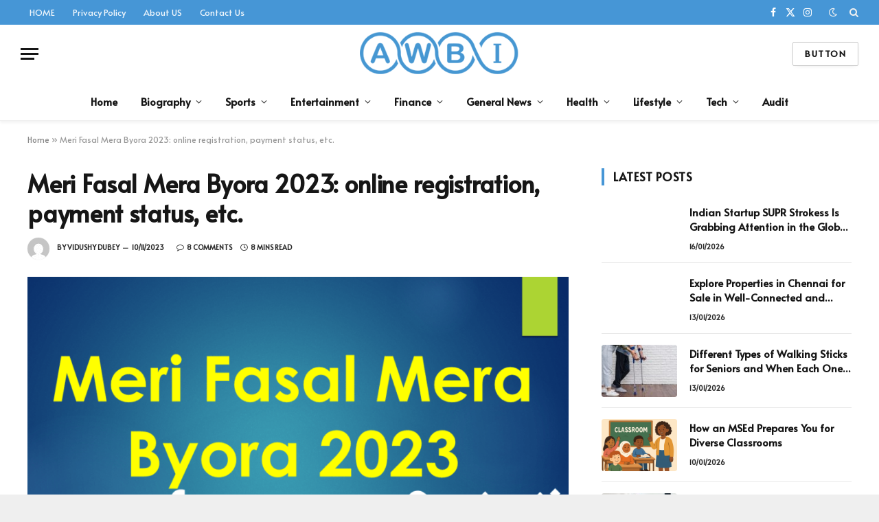

--- FILE ---
content_type: text/html; charset=UTF-8
request_url: https://awbi.org/meri-fasal-mera-byora-yojana/
body_size: 32615
content:

<!DOCTYPE html>
<html lang="en-US" class="s-light site-s-light">

<head>

	<meta charset="UTF-8" />
	<meta name="viewport" content="width=device-width, initial-scale=1" />
	<meta name='robots' content='index, follow, max-image-preview:large, max-snippet:-1, max-video-preview:-1' />

	<!-- This site is optimized with the Yoast SEO plugin v25.1 - https://yoast.com/wordpress/plugins/seo/ -->
	<title>Meri Fasal Mera Byora 2023 : सम्पूर्ण जानकारी देखें |</title><link rel="preload" as="image" imagesrcset="https://awbi.org/wp-content/uploads/2023/02/Meri-Fasal-Mera-Byora--1024x576.png 1024w, https://awbi.org/wp-content/uploads/2023/02/Meri-Fasal-Mera-Byora-.png 1280w" imagesizes="(max-width: 788px) 100vw, 788px" /><link rel="preload" as="font" href="https://awbi.org/wp-content/themes/smart-mag/css/icons/fonts/ts-icons.woff2?v3.2" type="font/woff2" crossorigin="anonymous" />
	<meta name="description" content="Meri Fasal Mera Byora portal पर पंजीकरण करने की प्रक्रिया, पात्रता एवं संबंधित दस्तावेज़ (documents) के बारे में आर्टिकल में बताया गया है|" />
	<link rel="canonical" href="https://awbi.net/meri-fasal-mera-byora-yojana/" />
	<script type="application/ld+json" class="yoast-schema-graph">{"@context":"https://schema.org","@graph":[{"@type":"Article","@id":"https://awbi.net/meri-fasal-mera-byora-yojana/#article","isPartOf":{"@id":"https://awbi.net/meri-fasal-mera-byora-yojana/"},"author":{"name":"VIDUSHY DUBEY","@id":"https://awbi.net/#/schema/person/d86d6a759a3c2efdbb956a39c3d6b4b7"},"headline":"Meri Fasal Mera Byora 2023: online registration, payment status, etc.","datePublished":"2023-11-10T15:21:09+00:00","mainEntityOfPage":{"@id":"https://awbi.net/meri-fasal-mera-byora-yojana/"},"wordCount":59,"commentCount":8,"publisher":{"@id":"https://awbi.net/#organization"},"image":{"@id":"https://awbi.net/meri-fasal-mera-byora-yojana/#primaryimage"},"thumbnailUrl":"https://awbi.org/wp-content/uploads/2023/02/Meri-Fasal-Mera-Byora-.png","keywords":["Central Government Scheme"],"articleSection":["Sarkari Yojana"],"inLanguage":"en-US","potentialAction":[{"@type":"CommentAction","name":"Comment","target":["https://awbi.net/meri-fasal-mera-byora-yojana/#respond"]}],"copyrightYear":"2023","copyrightHolder":{"@id":"https://awbi.org/#organization"}},{"@type":["WebPage","FAQPage"],"@id":"https://awbi.net/meri-fasal-mera-byora-yojana/","url":"https://awbi.net/meri-fasal-mera-byora-yojana/","name":"Meri Fasal Mera Byora 2023 : सम्पूर्ण जानकारी देखें |","isPartOf":{"@id":"https://awbi.net/#website"},"primaryImageOfPage":{"@id":"https://awbi.net/meri-fasal-mera-byora-yojana/#primaryimage"},"image":{"@id":"https://awbi.net/meri-fasal-mera-byora-yojana/#primaryimage"},"thumbnailUrl":"https://awbi.org/wp-content/uploads/2023/02/Meri-Fasal-Mera-Byora-.png","datePublished":"2023-11-10T15:21:09+00:00","description":"Meri Fasal Mera Byora portal पर पंजीकरण करने की प्रक्रिया, पात्रता एवं संबंधित दस्तावेज़ (documents) के बारे में आर्टिकल में बताया गया है|","breadcrumb":{"@id":"https://awbi.net/meri-fasal-mera-byora-yojana/#breadcrumb"},"mainEntity":[{"@id":"https://awbi.net/meri-fasal-mera-byora-yojana/#faq-question-1676512244102"},{"@id":"https://awbi.net/meri-fasal-mera-byora-yojana/#faq-question-1676512256317"},{"@id":"https://awbi.net/meri-fasal-mera-byora-yojana/#faq-question-1676512268442"},{"@id":"https://awbi.net/meri-fasal-mera-byora-yojana/#faq-question-1676512286247"},{"@id":"https://awbi.net/meri-fasal-mera-byora-yojana/#faq-question-1676512306189"},{"@id":"https://awbi.net/meri-fasal-mera-byora-yojana/#faq-question-1676512314394"}],"inLanguage":"en-US","potentialAction":[{"@type":"ReadAction","target":["https://awbi.net/meri-fasal-mera-byora-yojana/"]}]},{"@type":"ImageObject","inLanguage":"en-US","@id":"https://awbi.net/meri-fasal-mera-byora-yojana/#primaryimage","url":"https://awbi.org/wp-content/uploads/2023/02/Meri-Fasal-Mera-Byora-.png","contentUrl":"https://awbi.org/wp-content/uploads/2023/02/Meri-Fasal-Mera-Byora-.png","width":1280,"height":720,"caption":"Meri Fasal Mera Byora"},{"@type":"BreadcrumbList","@id":"https://awbi.net/meri-fasal-mera-byora-yojana/#breadcrumb","itemListElement":[{"@type":"ListItem","position":1,"name":"Home","item":"https://awbi.net/"},{"@type":"ListItem","position":2,"name":"Meri Fasal Mera Byora 2023: online registration, payment status, etc."}]},{"@type":"WebSite","@id":"https://awbi.net/#website","url":"https://awbi.net/","name":"AWBI","description":"AWBI - Animal &amp; PET, Education, Sports, Health, Tech, Gaming &amp; Entertainment","publisher":{"@id":"https://awbi.net/#organization"},"alternateName":"AWBI","potentialAction":[{"@type":"SearchAction","target":{"@type":"EntryPoint","urlTemplate":"https://awbi.net/?s={search_term_string}"},"query-input":{"@type":"PropertyValueSpecification","valueRequired":true,"valueName":"search_term_string"}}],"inLanguage":"en-US"},{"@type":"Organization","@id":"https://awbi.net/#organization","name":"RS Creator","url":"https://awbi.net/","logo":{"@type":"ImageObject","inLanguage":"en-US","@id":"https://awbi.net/#/schema/logo/image/","url":"https://awbi.org/wp-content/uploads/2023/01/A.png","contentUrl":"https://awbi.org/wp-content/uploads/2023/01/A.png","width":500,"height":500,"caption":"RS Creator"},"image":{"@id":"https://awbi.net/#/schema/logo/image/"}},{"@type":"Person","@id":"https://awbi.net/#/schema/person/d86d6a759a3c2efdbb956a39c3d6b4b7","name":"VIDUSHY DUBEY","image":{"@type":"ImageObject","inLanguage":"en-US","@id":"https://awbi.net/#/schema/person/image/","url":"https://secure.gravatar.com/avatar/2216a0cf6de267992c55894768131b16af100fe3f2bc9b2385e8f35b745beec0?s=96&d=mm&r=g","contentUrl":"https://secure.gravatar.com/avatar/2216a0cf6de267992c55894768131b16af100fe3f2bc9b2385e8f35b745beec0?s=96&d=mm&r=g","caption":"VIDUSHY DUBEY"},"sameAs":["https://awbi.org"]},{"@type":"Question","@id":"https://awbi.net/meri-fasal-mera-byora-yojana/#faq-question-1676512244102","position":1,"url":"https://awbi.net/meri-fasal-mera-byora-yojana/#faq-question-1676512244102","name":"Q 1: क्या है मेरी फसल मेरा ब्योरा योजना?","answerCount":1,"acceptedAnswer":{"@type":"Answer","text":"Ans: मेरी फसल मेरा प्यारा योजना हरियाणा सरकार की पहल है जिसके तहत किसानों को घर बैठे ही फसल का पंजीकरण एवं अन्य सुविधा उपलब्ध कराई जाती है। इस योजना के तहत किसानों को उनकी फसल का ब्यौरा उपलब्ध कराया जाता है जिससे यहां वे अपनी फसल खरीद वह भेज सकते हैं।","inLanguage":"en-US"},"inLanguage":"en-US"},{"@type":"Question","@id":"https://awbi.net/meri-fasal-mera-byora-yojana/#faq-question-1676512256317","position":2,"url":"https://awbi.net/meri-fasal-mera-byora-yojana/#faq-question-1676512256317","name":"Q 2: फसल मेरा ब्योरा की ऑफिशियल वेबसाइट का नाम क्या है?","answerCount":1,"acceptedAnswer":{"@type":"Answer","text":"Ans: मेरी फसल मेरा ब्योरा योजना से संबंधित सभी जानकारी के लिए <strong>fasal.harayana.gov.in </strong>पर जाएं।","inLanguage":"en-US"},"inLanguage":"en-US"},{"@type":"Question","@id":"https://awbi.net/meri-fasal-mera-byora-yojana/#faq-question-1676512268442","position":3,"url":"https://awbi.net/meri-fasal-mera-byora-yojana/#faq-question-1676512268442","name":"Q 3: मेरी फसल मेरा ब्योरा पोर्टल पर पंजीकरण कराने के क्या लाभ है?","answerCount":1,"acceptedAnswer":{"@type":"Answer","text":"Ans: जो किसान मेरी फसल मेरा ब्योरा पोर्टल पर पंजीकरण कर आता है उनको अपनी फसल का संपूर्ण ब्यौरा प्राप्त होता है एवं उन्हें खाद बीज एवं उपकरणों पर सब्सिडी भी प्राप्त होती है। इसके साथ-साथ उदय फसल मंडी में बिक्री की सुविधा भी प्राप्त होती है।","inLanguage":"en-US"},"inLanguage":"en-US"},{"@type":"Question","@id":"https://awbi.net/meri-fasal-mera-byora-yojana/#faq-question-1676512286247","position":4,"url":"https://awbi.net/meri-fasal-mera-byora-yojana/#faq-question-1676512286247","name":"Q 4: मेरी फसल मेरा ब्योरा योजना 2023 के लिए कब तक पंजीकरण कर सकते हैं?","answerCount":1,"acceptedAnswer":{"@type":"Answer","text":"Ans: मेरी फसल मेरा ब्योरा योजना 2023 के लिए किसान<strong> 31 जुलाई 2023</strong> तक पंजीकरण कर सकते हैं।","inLanguage":"en-US"},"inLanguage":"en-US"},{"@type":"Question","@id":"https://awbi.net/meri-fasal-mera-byora-yojana/#faq-question-1676512306189","position":5,"url":"https://awbi.net/meri-fasal-mera-byora-yojana/#faq-question-1676512306189","name":"Q 5: किसान मेरी फसल मेरा ब्योरा योजना पर अपना पंजीकरण कैसे कर सकते हैं?","answerCount":1,"acceptedAnswer":{"@type":"Answer","text":"Ans: किसान पोर्टल पर या तो खुद या सीएससी के माध्यम से अपना पंजीकरण कर सकते हैं। पंजीकरण की पूरी प्रक्रिया आपको इस आर्टिकल में ऊपर उपलब्ध कराई ऊपर गई है।","inLanguage":"en-US"},"inLanguage":"en-US"},{"@type":"Question","@id":"https://awbi.net/meri-fasal-mera-byora-yojana/#faq-question-1676512314394","position":6,"url":"https://awbi.net/meri-fasal-mera-byora-yojana/#faq-question-1676512314394","name":"Q 6: मेरी फसल मेरा ब्योरा योजना के लिए हेल्पलाइन नंबर क्या है?","answerCount":1,"acceptedAnswer":{"@type":"Answer","text":"Ans: मेरी फसल मेरा ब्योरा योजना से संबंधित जानकारी पाने के लिए या कोई समस्या आने पर<strong> हेल्पलाइन नंबर 1800 180 2060 पर कॉल करके अपना समाधान आप प्राप्त कर सकते हैं।</strong>","inLanguage":"en-US"},"inLanguage":"en-US"}]}</script>
	<!-- / Yoast SEO plugin. -->


<link rel='dns-prefetch' href='//fonts.googleapis.com' />
<link rel="alternate" type="application/rss+xml" title="AWBI &raquo; Feed" href="https://awbi.org/feed/" />
<link rel="alternate" type="application/rss+xml" title="AWBI &raquo; Comments Feed" href="https://awbi.org/comments/feed/" />
<link rel="alternate" type="application/rss+xml" title="AWBI &raquo; Meri Fasal Mera Byora 2023: online registration, payment status, etc. Comments Feed" href="https://awbi.org/meri-fasal-mera-byora-yojana/feed/" />
<link rel="alternate" title="oEmbed (JSON)" type="application/json+oembed" href="https://awbi.org/wp-json/oembed/1.0/embed?url=https%3A%2F%2Fawbi.org%2Fmeri-fasal-mera-byora-yojana%2F" />
<link rel="alternate" title="oEmbed (XML)" type="text/xml+oembed" href="https://awbi.org/wp-json/oembed/1.0/embed?url=https%3A%2F%2Fawbi.org%2Fmeri-fasal-mera-byora-yojana%2F&#038;format=xml" />
<link rel="alternate" type="application/rss+xml" title="AWBI &raquo; Stories Feed" href="https://awbi.org/web-stories/feed/"><style id='wp-img-auto-sizes-contain-inline-css' type='text/css'>
img:is([sizes=auto i],[sizes^="auto," i]){contain-intrinsic-size:3000px 1500px}
/*# sourceURL=wp-img-auto-sizes-contain-inline-css */
</style>
<style id='wp-emoji-styles-inline-css' type='text/css'>

	img.wp-smiley, img.emoji {
		display: inline !important;
		border: none !important;
		box-shadow: none !important;
		height: 1em !important;
		width: 1em !important;
		margin: 0 0.07em !important;
		vertical-align: -0.1em !important;
		background: none !important;
		padding: 0 !important;
	}
/*# sourceURL=wp-emoji-styles-inline-css */
</style>
<link rel='stylesheet' id='wp-block-library-css' href='https://awbi.org/wp-includes/css/dist/block-library/style.min.css?ver=6.9' type='text/css' media='all' />
<style id='wp-block-heading-inline-css' type='text/css'>
h1:where(.wp-block-heading).has-background,h2:where(.wp-block-heading).has-background,h3:where(.wp-block-heading).has-background,h4:where(.wp-block-heading).has-background,h5:where(.wp-block-heading).has-background,h6:where(.wp-block-heading).has-background{padding:1.25em 2.375em}h1.has-text-align-left[style*=writing-mode]:where([style*=vertical-lr]),h1.has-text-align-right[style*=writing-mode]:where([style*=vertical-rl]),h2.has-text-align-left[style*=writing-mode]:where([style*=vertical-lr]),h2.has-text-align-right[style*=writing-mode]:where([style*=vertical-rl]),h3.has-text-align-left[style*=writing-mode]:where([style*=vertical-lr]),h3.has-text-align-right[style*=writing-mode]:where([style*=vertical-rl]),h4.has-text-align-left[style*=writing-mode]:where([style*=vertical-lr]),h4.has-text-align-right[style*=writing-mode]:where([style*=vertical-rl]),h5.has-text-align-left[style*=writing-mode]:where([style*=vertical-lr]),h5.has-text-align-right[style*=writing-mode]:where([style*=vertical-rl]),h6.has-text-align-left[style*=writing-mode]:where([style*=vertical-lr]),h6.has-text-align-right[style*=writing-mode]:where([style*=vertical-rl]){rotate:180deg}
/*# sourceURL=https://awbi.org/wp-includes/blocks/heading/style.min.css */
</style>
<style id='wp-block-image-inline-css' type='text/css'>
.wp-block-image>a,.wp-block-image>figure>a{display:inline-block}.wp-block-image img{box-sizing:border-box;height:auto;max-width:100%;vertical-align:bottom}@media not (prefers-reduced-motion){.wp-block-image img.hide{visibility:hidden}.wp-block-image img.show{animation:show-content-image .4s}}.wp-block-image[style*=border-radius] img,.wp-block-image[style*=border-radius]>a{border-radius:inherit}.wp-block-image.has-custom-border img{box-sizing:border-box}.wp-block-image.aligncenter{text-align:center}.wp-block-image.alignfull>a,.wp-block-image.alignwide>a{width:100%}.wp-block-image.alignfull img,.wp-block-image.alignwide img{height:auto;width:100%}.wp-block-image .aligncenter,.wp-block-image .alignleft,.wp-block-image .alignright,.wp-block-image.aligncenter,.wp-block-image.alignleft,.wp-block-image.alignright{display:table}.wp-block-image .aligncenter>figcaption,.wp-block-image .alignleft>figcaption,.wp-block-image .alignright>figcaption,.wp-block-image.aligncenter>figcaption,.wp-block-image.alignleft>figcaption,.wp-block-image.alignright>figcaption{caption-side:bottom;display:table-caption}.wp-block-image .alignleft{float:left;margin:.5em 1em .5em 0}.wp-block-image .alignright{float:right;margin:.5em 0 .5em 1em}.wp-block-image .aligncenter{margin-left:auto;margin-right:auto}.wp-block-image :where(figcaption){margin-bottom:1em;margin-top:.5em}.wp-block-image.is-style-circle-mask img{border-radius:9999px}@supports ((-webkit-mask-image:none) or (mask-image:none)) or (-webkit-mask-image:none){.wp-block-image.is-style-circle-mask img{border-radius:0;-webkit-mask-image:url('data:image/svg+xml;utf8,<svg viewBox="0 0 100 100" xmlns="http://www.w3.org/2000/svg"><circle cx="50" cy="50" r="50"/></svg>');mask-image:url('data:image/svg+xml;utf8,<svg viewBox="0 0 100 100" xmlns="http://www.w3.org/2000/svg"><circle cx="50" cy="50" r="50"/></svg>');mask-mode:alpha;-webkit-mask-position:center;mask-position:center;-webkit-mask-repeat:no-repeat;mask-repeat:no-repeat;-webkit-mask-size:contain;mask-size:contain}}:root :where(.wp-block-image.is-style-rounded img,.wp-block-image .is-style-rounded img){border-radius:9999px}.wp-block-image figure{margin:0}.wp-lightbox-container{display:flex;flex-direction:column;position:relative}.wp-lightbox-container img{cursor:zoom-in}.wp-lightbox-container img:hover+button{opacity:1}.wp-lightbox-container button{align-items:center;backdrop-filter:blur(16px) saturate(180%);background-color:#5a5a5a40;border:none;border-radius:4px;cursor:zoom-in;display:flex;height:20px;justify-content:center;opacity:0;padding:0;position:absolute;right:16px;text-align:center;top:16px;width:20px;z-index:100}@media not (prefers-reduced-motion){.wp-lightbox-container button{transition:opacity .2s ease}}.wp-lightbox-container button:focus-visible{outline:3px auto #5a5a5a40;outline:3px auto -webkit-focus-ring-color;outline-offset:3px}.wp-lightbox-container button:hover{cursor:pointer;opacity:1}.wp-lightbox-container button:focus{opacity:1}.wp-lightbox-container button:focus,.wp-lightbox-container button:hover,.wp-lightbox-container button:not(:hover):not(:active):not(.has-background){background-color:#5a5a5a40;border:none}.wp-lightbox-overlay{box-sizing:border-box;cursor:zoom-out;height:100vh;left:0;overflow:hidden;position:fixed;top:0;visibility:hidden;width:100%;z-index:100000}.wp-lightbox-overlay .close-button{align-items:center;cursor:pointer;display:flex;justify-content:center;min-height:40px;min-width:40px;padding:0;position:absolute;right:calc(env(safe-area-inset-right) + 16px);top:calc(env(safe-area-inset-top) + 16px);z-index:5000000}.wp-lightbox-overlay .close-button:focus,.wp-lightbox-overlay .close-button:hover,.wp-lightbox-overlay .close-button:not(:hover):not(:active):not(.has-background){background:none;border:none}.wp-lightbox-overlay .lightbox-image-container{height:var(--wp--lightbox-container-height);left:50%;overflow:hidden;position:absolute;top:50%;transform:translate(-50%,-50%);transform-origin:top left;width:var(--wp--lightbox-container-width);z-index:9999999999}.wp-lightbox-overlay .wp-block-image{align-items:center;box-sizing:border-box;display:flex;height:100%;justify-content:center;margin:0;position:relative;transform-origin:0 0;width:100%;z-index:3000000}.wp-lightbox-overlay .wp-block-image img{height:var(--wp--lightbox-image-height);min-height:var(--wp--lightbox-image-height);min-width:var(--wp--lightbox-image-width);width:var(--wp--lightbox-image-width)}.wp-lightbox-overlay .wp-block-image figcaption{display:none}.wp-lightbox-overlay button{background:none;border:none}.wp-lightbox-overlay .scrim{background-color:#fff;height:100%;opacity:.9;position:absolute;width:100%;z-index:2000000}.wp-lightbox-overlay.active{visibility:visible}@media not (prefers-reduced-motion){.wp-lightbox-overlay.active{animation:turn-on-visibility .25s both}.wp-lightbox-overlay.active img{animation:turn-on-visibility .35s both}.wp-lightbox-overlay.show-closing-animation:not(.active){animation:turn-off-visibility .35s both}.wp-lightbox-overlay.show-closing-animation:not(.active) img{animation:turn-off-visibility .25s both}.wp-lightbox-overlay.zoom.active{animation:none;opacity:1;visibility:visible}.wp-lightbox-overlay.zoom.active .lightbox-image-container{animation:lightbox-zoom-in .4s}.wp-lightbox-overlay.zoom.active .lightbox-image-container img{animation:none}.wp-lightbox-overlay.zoom.active .scrim{animation:turn-on-visibility .4s forwards}.wp-lightbox-overlay.zoom.show-closing-animation:not(.active){animation:none}.wp-lightbox-overlay.zoom.show-closing-animation:not(.active) .lightbox-image-container{animation:lightbox-zoom-out .4s}.wp-lightbox-overlay.zoom.show-closing-animation:not(.active) .lightbox-image-container img{animation:none}.wp-lightbox-overlay.zoom.show-closing-animation:not(.active) .scrim{animation:turn-off-visibility .4s forwards}}@keyframes show-content-image{0%{visibility:hidden}99%{visibility:hidden}to{visibility:visible}}@keyframes turn-on-visibility{0%{opacity:0}to{opacity:1}}@keyframes turn-off-visibility{0%{opacity:1;visibility:visible}99%{opacity:0;visibility:visible}to{opacity:0;visibility:hidden}}@keyframes lightbox-zoom-in{0%{transform:translate(calc((-100vw + var(--wp--lightbox-scrollbar-width))/2 + var(--wp--lightbox-initial-left-position)),calc(-50vh + var(--wp--lightbox-initial-top-position))) scale(var(--wp--lightbox-scale))}to{transform:translate(-50%,-50%) scale(1)}}@keyframes lightbox-zoom-out{0%{transform:translate(-50%,-50%) scale(1);visibility:visible}99%{visibility:visible}to{transform:translate(calc((-100vw + var(--wp--lightbox-scrollbar-width))/2 + var(--wp--lightbox-initial-left-position)),calc(-50vh + var(--wp--lightbox-initial-top-position))) scale(var(--wp--lightbox-scale));visibility:hidden}}
/*# sourceURL=https://awbi.org/wp-includes/blocks/image/style.min.css */
</style>
<style id='wp-block-list-inline-css' type='text/css'>
ol,ul{box-sizing:border-box}:root :where(.wp-block-list.has-background){padding:1.25em 2.375em}
/*# sourceURL=https://awbi.org/wp-includes/blocks/list/style.min.css */
</style>
<style id='wp-block-paragraph-inline-css' type='text/css'>
.is-small-text{font-size:.875em}.is-regular-text{font-size:1em}.is-large-text{font-size:2.25em}.is-larger-text{font-size:3em}.has-drop-cap:not(:focus):first-letter{float:left;font-size:8.4em;font-style:normal;font-weight:100;line-height:.68;margin:.05em .1em 0 0;text-transform:uppercase}body.rtl .has-drop-cap:not(:focus):first-letter{float:none;margin-left:.1em}p.has-drop-cap.has-background{overflow:hidden}:root :where(p.has-background){padding:1.25em 2.375em}:where(p.has-text-color:not(.has-link-color)) a{color:inherit}p.has-text-align-left[style*="writing-mode:vertical-lr"],p.has-text-align-right[style*="writing-mode:vertical-rl"]{rotate:180deg}
/*# sourceURL=https://awbi.org/wp-includes/blocks/paragraph/style.min.css */
</style>
<style id='wp-block-table-inline-css' type='text/css'>
.wp-block-table{overflow-x:auto}.wp-block-table table{border-collapse:collapse;width:100%}.wp-block-table thead{border-bottom:3px solid}.wp-block-table tfoot{border-top:3px solid}.wp-block-table td,.wp-block-table th{border:1px solid;padding:.5em}.wp-block-table .has-fixed-layout{table-layout:fixed;width:100%}.wp-block-table .has-fixed-layout td,.wp-block-table .has-fixed-layout th{word-break:break-word}.wp-block-table.aligncenter,.wp-block-table.alignleft,.wp-block-table.alignright{display:table;width:auto}.wp-block-table.aligncenter td,.wp-block-table.aligncenter th,.wp-block-table.alignleft td,.wp-block-table.alignleft th,.wp-block-table.alignright td,.wp-block-table.alignright th{word-break:break-word}.wp-block-table .has-subtle-light-gray-background-color{background-color:#f3f4f5}.wp-block-table .has-subtle-pale-green-background-color{background-color:#e9fbe5}.wp-block-table .has-subtle-pale-blue-background-color{background-color:#e7f5fe}.wp-block-table .has-subtle-pale-pink-background-color{background-color:#fcf0ef}.wp-block-table.is-style-stripes{background-color:initial;border-collapse:inherit;border-spacing:0}.wp-block-table.is-style-stripes tbody tr:nth-child(odd){background-color:#f0f0f0}.wp-block-table.is-style-stripes.has-subtle-light-gray-background-color tbody tr:nth-child(odd){background-color:#f3f4f5}.wp-block-table.is-style-stripes.has-subtle-pale-green-background-color tbody tr:nth-child(odd){background-color:#e9fbe5}.wp-block-table.is-style-stripes.has-subtle-pale-blue-background-color tbody tr:nth-child(odd){background-color:#e7f5fe}.wp-block-table.is-style-stripes.has-subtle-pale-pink-background-color tbody tr:nth-child(odd){background-color:#fcf0ef}.wp-block-table.is-style-stripes td,.wp-block-table.is-style-stripes th{border-color:#0000}.wp-block-table.is-style-stripes{border-bottom:1px solid #f0f0f0}.wp-block-table .has-border-color td,.wp-block-table .has-border-color th,.wp-block-table .has-border-color tr,.wp-block-table .has-border-color>*{border-color:inherit}.wp-block-table table[style*=border-top-color] tr:first-child,.wp-block-table table[style*=border-top-color] tr:first-child td,.wp-block-table table[style*=border-top-color] tr:first-child th,.wp-block-table table[style*=border-top-color]>*,.wp-block-table table[style*=border-top-color]>* td,.wp-block-table table[style*=border-top-color]>* th{border-top-color:inherit}.wp-block-table table[style*=border-top-color] tr:not(:first-child){border-top-color:initial}.wp-block-table table[style*=border-right-color] td:last-child,.wp-block-table table[style*=border-right-color] th,.wp-block-table table[style*=border-right-color] tr,.wp-block-table table[style*=border-right-color]>*{border-right-color:inherit}.wp-block-table table[style*=border-bottom-color] tr:last-child,.wp-block-table table[style*=border-bottom-color] tr:last-child td,.wp-block-table table[style*=border-bottom-color] tr:last-child th,.wp-block-table table[style*=border-bottom-color]>*,.wp-block-table table[style*=border-bottom-color]>* td,.wp-block-table table[style*=border-bottom-color]>* th{border-bottom-color:inherit}.wp-block-table table[style*=border-bottom-color] tr:not(:last-child){border-bottom-color:initial}.wp-block-table table[style*=border-left-color] td:first-child,.wp-block-table table[style*=border-left-color] th,.wp-block-table table[style*=border-left-color] tr,.wp-block-table table[style*=border-left-color]>*{border-left-color:inherit}.wp-block-table table[style*=border-style] td,.wp-block-table table[style*=border-style] th,.wp-block-table table[style*=border-style] tr,.wp-block-table table[style*=border-style]>*{border-style:inherit}.wp-block-table table[style*=border-width] td,.wp-block-table table[style*=border-width] th,.wp-block-table table[style*=border-width] tr,.wp-block-table table[style*=border-width]>*{border-style:inherit;border-width:inherit}
/*# sourceURL=https://awbi.org/wp-includes/blocks/table/style.min.css */
</style>
<style id='global-styles-inline-css' type='text/css'>
:root{--wp--preset--aspect-ratio--square: 1;--wp--preset--aspect-ratio--4-3: 4/3;--wp--preset--aspect-ratio--3-4: 3/4;--wp--preset--aspect-ratio--3-2: 3/2;--wp--preset--aspect-ratio--2-3: 2/3;--wp--preset--aspect-ratio--16-9: 16/9;--wp--preset--aspect-ratio--9-16: 9/16;--wp--preset--color--black: #000000;--wp--preset--color--cyan-bluish-gray: #abb8c3;--wp--preset--color--white: #ffffff;--wp--preset--color--pale-pink: #f78da7;--wp--preset--color--vivid-red: #cf2e2e;--wp--preset--color--luminous-vivid-orange: #ff6900;--wp--preset--color--luminous-vivid-amber: #fcb900;--wp--preset--color--light-green-cyan: #7bdcb5;--wp--preset--color--vivid-green-cyan: #00d084;--wp--preset--color--pale-cyan-blue: #8ed1fc;--wp--preset--color--vivid-cyan-blue: #0693e3;--wp--preset--color--vivid-purple: #9b51e0;--wp--preset--gradient--vivid-cyan-blue-to-vivid-purple: linear-gradient(135deg,rgb(6,147,227) 0%,rgb(155,81,224) 100%);--wp--preset--gradient--light-green-cyan-to-vivid-green-cyan: linear-gradient(135deg,rgb(122,220,180) 0%,rgb(0,208,130) 100%);--wp--preset--gradient--luminous-vivid-amber-to-luminous-vivid-orange: linear-gradient(135deg,rgb(252,185,0) 0%,rgb(255,105,0) 100%);--wp--preset--gradient--luminous-vivid-orange-to-vivid-red: linear-gradient(135deg,rgb(255,105,0) 0%,rgb(207,46,46) 100%);--wp--preset--gradient--very-light-gray-to-cyan-bluish-gray: linear-gradient(135deg,rgb(238,238,238) 0%,rgb(169,184,195) 100%);--wp--preset--gradient--cool-to-warm-spectrum: linear-gradient(135deg,rgb(74,234,220) 0%,rgb(151,120,209) 20%,rgb(207,42,186) 40%,rgb(238,44,130) 60%,rgb(251,105,98) 80%,rgb(254,248,76) 100%);--wp--preset--gradient--blush-light-purple: linear-gradient(135deg,rgb(255,206,236) 0%,rgb(152,150,240) 100%);--wp--preset--gradient--blush-bordeaux: linear-gradient(135deg,rgb(254,205,165) 0%,rgb(254,45,45) 50%,rgb(107,0,62) 100%);--wp--preset--gradient--luminous-dusk: linear-gradient(135deg,rgb(255,203,112) 0%,rgb(199,81,192) 50%,rgb(65,88,208) 100%);--wp--preset--gradient--pale-ocean: linear-gradient(135deg,rgb(255,245,203) 0%,rgb(182,227,212) 50%,rgb(51,167,181) 100%);--wp--preset--gradient--electric-grass: linear-gradient(135deg,rgb(202,248,128) 0%,rgb(113,206,126) 100%);--wp--preset--gradient--midnight: linear-gradient(135deg,rgb(2,3,129) 0%,rgb(40,116,252) 100%);--wp--preset--font-size--small: 13px;--wp--preset--font-size--medium: 20px;--wp--preset--font-size--large: 36px;--wp--preset--font-size--x-large: 42px;--wp--preset--spacing--20: 0.44rem;--wp--preset--spacing--30: 0.67rem;--wp--preset--spacing--40: 1rem;--wp--preset--spacing--50: 1.5rem;--wp--preset--spacing--60: 2.25rem;--wp--preset--spacing--70: 3.38rem;--wp--preset--spacing--80: 5.06rem;--wp--preset--shadow--natural: 6px 6px 9px rgba(0, 0, 0, 0.2);--wp--preset--shadow--deep: 12px 12px 50px rgba(0, 0, 0, 0.4);--wp--preset--shadow--sharp: 6px 6px 0px rgba(0, 0, 0, 0.2);--wp--preset--shadow--outlined: 6px 6px 0px -3px rgb(255, 255, 255), 6px 6px rgb(0, 0, 0);--wp--preset--shadow--crisp: 6px 6px 0px rgb(0, 0, 0);}:where(.is-layout-flex){gap: 0.5em;}:where(.is-layout-grid){gap: 0.5em;}body .is-layout-flex{display: flex;}.is-layout-flex{flex-wrap: wrap;align-items: center;}.is-layout-flex > :is(*, div){margin: 0;}body .is-layout-grid{display: grid;}.is-layout-grid > :is(*, div){margin: 0;}:where(.wp-block-columns.is-layout-flex){gap: 2em;}:where(.wp-block-columns.is-layout-grid){gap: 2em;}:where(.wp-block-post-template.is-layout-flex){gap: 1.25em;}:where(.wp-block-post-template.is-layout-grid){gap: 1.25em;}.has-black-color{color: var(--wp--preset--color--black) !important;}.has-cyan-bluish-gray-color{color: var(--wp--preset--color--cyan-bluish-gray) !important;}.has-white-color{color: var(--wp--preset--color--white) !important;}.has-pale-pink-color{color: var(--wp--preset--color--pale-pink) !important;}.has-vivid-red-color{color: var(--wp--preset--color--vivid-red) !important;}.has-luminous-vivid-orange-color{color: var(--wp--preset--color--luminous-vivid-orange) !important;}.has-luminous-vivid-amber-color{color: var(--wp--preset--color--luminous-vivid-amber) !important;}.has-light-green-cyan-color{color: var(--wp--preset--color--light-green-cyan) !important;}.has-vivid-green-cyan-color{color: var(--wp--preset--color--vivid-green-cyan) !important;}.has-pale-cyan-blue-color{color: var(--wp--preset--color--pale-cyan-blue) !important;}.has-vivid-cyan-blue-color{color: var(--wp--preset--color--vivid-cyan-blue) !important;}.has-vivid-purple-color{color: var(--wp--preset--color--vivid-purple) !important;}.has-black-background-color{background-color: var(--wp--preset--color--black) !important;}.has-cyan-bluish-gray-background-color{background-color: var(--wp--preset--color--cyan-bluish-gray) !important;}.has-white-background-color{background-color: var(--wp--preset--color--white) !important;}.has-pale-pink-background-color{background-color: var(--wp--preset--color--pale-pink) !important;}.has-vivid-red-background-color{background-color: var(--wp--preset--color--vivid-red) !important;}.has-luminous-vivid-orange-background-color{background-color: var(--wp--preset--color--luminous-vivid-orange) !important;}.has-luminous-vivid-amber-background-color{background-color: var(--wp--preset--color--luminous-vivid-amber) !important;}.has-light-green-cyan-background-color{background-color: var(--wp--preset--color--light-green-cyan) !important;}.has-vivid-green-cyan-background-color{background-color: var(--wp--preset--color--vivid-green-cyan) !important;}.has-pale-cyan-blue-background-color{background-color: var(--wp--preset--color--pale-cyan-blue) !important;}.has-vivid-cyan-blue-background-color{background-color: var(--wp--preset--color--vivid-cyan-blue) !important;}.has-vivid-purple-background-color{background-color: var(--wp--preset--color--vivid-purple) !important;}.has-black-border-color{border-color: var(--wp--preset--color--black) !important;}.has-cyan-bluish-gray-border-color{border-color: var(--wp--preset--color--cyan-bluish-gray) !important;}.has-white-border-color{border-color: var(--wp--preset--color--white) !important;}.has-pale-pink-border-color{border-color: var(--wp--preset--color--pale-pink) !important;}.has-vivid-red-border-color{border-color: var(--wp--preset--color--vivid-red) !important;}.has-luminous-vivid-orange-border-color{border-color: var(--wp--preset--color--luminous-vivid-orange) !important;}.has-luminous-vivid-amber-border-color{border-color: var(--wp--preset--color--luminous-vivid-amber) !important;}.has-light-green-cyan-border-color{border-color: var(--wp--preset--color--light-green-cyan) !important;}.has-vivid-green-cyan-border-color{border-color: var(--wp--preset--color--vivid-green-cyan) !important;}.has-pale-cyan-blue-border-color{border-color: var(--wp--preset--color--pale-cyan-blue) !important;}.has-vivid-cyan-blue-border-color{border-color: var(--wp--preset--color--vivid-cyan-blue) !important;}.has-vivid-purple-border-color{border-color: var(--wp--preset--color--vivid-purple) !important;}.has-vivid-cyan-blue-to-vivid-purple-gradient-background{background: var(--wp--preset--gradient--vivid-cyan-blue-to-vivid-purple) !important;}.has-light-green-cyan-to-vivid-green-cyan-gradient-background{background: var(--wp--preset--gradient--light-green-cyan-to-vivid-green-cyan) !important;}.has-luminous-vivid-amber-to-luminous-vivid-orange-gradient-background{background: var(--wp--preset--gradient--luminous-vivid-amber-to-luminous-vivid-orange) !important;}.has-luminous-vivid-orange-to-vivid-red-gradient-background{background: var(--wp--preset--gradient--luminous-vivid-orange-to-vivid-red) !important;}.has-very-light-gray-to-cyan-bluish-gray-gradient-background{background: var(--wp--preset--gradient--very-light-gray-to-cyan-bluish-gray) !important;}.has-cool-to-warm-spectrum-gradient-background{background: var(--wp--preset--gradient--cool-to-warm-spectrum) !important;}.has-blush-light-purple-gradient-background{background: var(--wp--preset--gradient--blush-light-purple) !important;}.has-blush-bordeaux-gradient-background{background: var(--wp--preset--gradient--blush-bordeaux) !important;}.has-luminous-dusk-gradient-background{background: var(--wp--preset--gradient--luminous-dusk) !important;}.has-pale-ocean-gradient-background{background: var(--wp--preset--gradient--pale-ocean) !important;}.has-electric-grass-gradient-background{background: var(--wp--preset--gradient--electric-grass) !important;}.has-midnight-gradient-background{background: var(--wp--preset--gradient--midnight) !important;}.has-small-font-size{font-size: var(--wp--preset--font-size--small) !important;}.has-medium-font-size{font-size: var(--wp--preset--font-size--medium) !important;}.has-large-font-size{font-size: var(--wp--preset--font-size--large) !important;}.has-x-large-font-size{font-size: var(--wp--preset--font-size--x-large) !important;}
/*# sourceURL=global-styles-inline-css */
</style>

<style id='classic-theme-styles-inline-css' type='text/css'>
/*! This file is auto-generated */
.wp-block-button__link{color:#fff;background-color:#32373c;border-radius:9999px;box-shadow:none;text-decoration:none;padding:calc(.667em + 2px) calc(1.333em + 2px);font-size:1.125em}.wp-block-file__button{background:#32373c;color:#fff;text-decoration:none}
/*# sourceURL=/wp-includes/css/classic-themes.min.css */
</style>
<link rel='stylesheet' id='kk-star-ratings-css' href='https://awbi.org/wp-content/plugins/kk-star-ratings/src/core/public/css/kk-star-ratings.min.css?ver=5.4.10.2' type='text/css' media='all' />
<link rel='stylesheet' id='wp-show-posts-css' href='https://awbi.org/wp-content/plugins/wp-show-posts/css/wp-show-posts-min.css?ver=1.1.6' type='text/css' media='all' />
<link rel='stylesheet' id='ez-toc-css' href='https://awbi.org/wp-content/plugins/easy-table-of-contents/assets/css/screen.min.css?ver=2.0.74' type='text/css' media='all' />
<style id='ez-toc-inline-css' type='text/css'>
div#ez-toc-container .ez-toc-title {font-size: 120%;}div#ez-toc-container .ez-toc-title {font-weight: 500;}div#ez-toc-container ul li , div#ez-toc-container ul li a {font-size: 95%;}div#ez-toc-container ul li , div#ez-toc-container ul li a {font-weight: 500;}div#ez-toc-container nav ul ul li {font-size: 90%;}
/*# sourceURL=ez-toc-inline-css */
</style>
<style id='akismet-widget-style-inline-css' type='text/css'>

			.a-stats {
				--akismet-color-mid-green: #357b49;
				--akismet-color-white: #fff;
				--akismet-color-light-grey: #f6f7f7;

				max-width: 350px;
				width: auto;
			}

			.a-stats * {
				all: unset;
				box-sizing: border-box;
			}

			.a-stats strong {
				font-weight: 600;
			}

			.a-stats a.a-stats__link,
			.a-stats a.a-stats__link:visited,
			.a-stats a.a-stats__link:active {
				background: var(--akismet-color-mid-green);
				border: none;
				box-shadow: none;
				border-radius: 8px;
				color: var(--akismet-color-white);
				cursor: pointer;
				display: block;
				font-family: -apple-system, BlinkMacSystemFont, 'Segoe UI', 'Roboto', 'Oxygen-Sans', 'Ubuntu', 'Cantarell', 'Helvetica Neue', sans-serif;
				font-weight: 500;
				padding: 12px;
				text-align: center;
				text-decoration: none;
				transition: all 0.2s ease;
			}

			/* Extra specificity to deal with TwentyTwentyOne focus style */
			.widget .a-stats a.a-stats__link:focus {
				background: var(--akismet-color-mid-green);
				color: var(--akismet-color-white);
				text-decoration: none;
			}

			.a-stats a.a-stats__link:hover {
				filter: brightness(110%);
				box-shadow: 0 4px 12px rgba(0, 0, 0, 0.06), 0 0 2px rgba(0, 0, 0, 0.16);
			}

			.a-stats .count {
				color: var(--akismet-color-white);
				display: block;
				font-size: 1.5em;
				line-height: 1.4;
				padding: 0 13px;
				white-space: nowrap;
			}
		
/*# sourceURL=akismet-widget-style-inline-css */
</style>
<link rel='stylesheet' id='smartmag-core-css' href='https://awbi.org/wp-content/themes/smart-mag/style.css?ver=10.3.0' type='text/css' media='all' />
<style id='smartmag-core-inline-css' type='text/css'>
:root { --c-main: #4696d6;
--c-main-rgb: 70,150,214;
--text-font: "Alata", system-ui, -apple-system, "Segoe UI", Arial, sans-serif;
--body-font: "Alata", system-ui, -apple-system, "Segoe UI", Arial, sans-serif;
--ui-font: "Alata", system-ui, -apple-system, "Segoe UI", Arial, sans-serif;
--title-font: "Alata", system-ui, -apple-system, "Segoe UI", Arial, sans-serif;
--h-font: "Alata", system-ui, -apple-system, "Segoe UI", Arial, sans-serif;
--tertiary-font: "Alata", system-ui, -apple-system, "Segoe UI", Arial, sans-serif;
--title-size-xs: 15px;
--c-post-meta: #2b2b2b;
--c-excerpts: #2b2b2b;
--excerpt-size: 14px; }
.post-title:not(._) { font-weight: 600; }
:root { --wrap-padding: 36px; }
:root { --sidebar-pad: 30px; --sidebar-sep-pad: 30px; }
.main-sidebar .widget, .ts-sidebar .widget { margin-bottom: 45px; }
.smart-head-main { --c-shadow: rgba(0,0,0,0.05); }
.smart-head-main .smart-head-top { --head-h: 36px; background-color: var(--c-main); }
.smart-head-main .smart-head-mid { --head-h: 85px; }
.smart-head-main .smart-head-bot { border-top-width: 0px; }
.s-light .navigation { --c-nav-blip: #353535; }
.s-dark .navigation-small { --c-nav: rgba(255,255,255,0.92); --c-nav-hov: #fff; }
.smart-head-main .spc-social { --c-spc-social: #fff; --c-spc-social-hov: #f2f2f2; }
.smart-head-main .search-icon:hover { color: #f2f2f2; }
.smart-head-main .scheme-switcher a:hover { color: #f2f2f2; }
.upper-footer .block-head { --line-weight: 2px; }
.post-meta .meta-item, .post-meta .text-in { font-size: 10px; font-weight: bold; text-transform: uppercase; }
.post-meta .text-in, .post-meta .post-cat > a { font-size: 10px; }
.post-meta .post-cat > a { font-weight: bold; text-transform: uppercase; }
.post-meta .post-author > a { font-weight: bold; text-transform: uppercase; }
.s-light .block-wrap.s-dark { --c-post-meta: var(--c-contrast-450); }
.s-dark, .s-light .block-wrap.s-dark { --c-post-meta: #ffffff; }
.post-meta .post-author > a { color: #2b2b2b; }
.s-dark .post-meta .post-author > a { color: #ffffff; }
.s-dark .post-meta .post-cat > a { color: #ffffff; }
.l-post { --media-radius: 3px; }
.s-dark { --c-excerpts: #e2e2e2; }
.cat-labels .category { font-size: 10px; letter-spacing: 0.05em; border-radius: 2px; padding-top: 1px; }
.loop-grid-base .post-title { font-size: 17px; }
.loop-grid-sm .post-title { font-size: 15px; }
.has-nums-a .l-post .post-title:before,
.has-nums-b .l-post .content:before { font-size: 30px; font-weight: normal; }
.has-nums-c .l-post .post-title:before,
.has-nums-c .l-post .content:before { font-size: 18px; font-weight: bold; }
.loop-list .post-title { font-size: 20px; }
.loop-overlay .post-title { font-size: 24px; }
.site-s-light .s-head-modern .sub-title { color: #6d6d6d; }
@media (min-width: 1200px) { .entry-content { font-size: 16px; } }
@media (min-width: 768px) and (max-width: 940px) { .ts-contain, .main { padding-left: 35px; padding-right: 35px; }
.layout-boxed-inner { --wrap-padding: 35px; }
:root { --wrap-padding: 35px; } }
@media (max-width: 767px) { .ts-contain, .main { padding-left: 25px; padding-right: 25px; }
.layout-boxed-inner { --wrap-padding: 25px; }
:root { --wrap-padding: 25px; }
.entry-content { font-size: 15px; } }
@media (min-width: 940px) and (max-width: 1300px) { :root { --wrap-padding: min(36px, 5vw); } }


/*# sourceURL=smartmag-core-inline-css */
</style>
<link rel='stylesheet' id='smartmag-magnific-popup-css' href='https://awbi.org/wp-content/themes/smart-mag/css/lightbox.css?ver=10.3.0' type='text/css' media='all' />
<link rel='stylesheet' id='smartmag-icons-css' href='https://awbi.org/wp-content/themes/smart-mag/css/icons/icons.css?ver=10.3.0' type='text/css' media='all' />
<link rel='stylesheet' id='smartmag-gfonts-custom-css' href='https://fonts.googleapis.com/css?family=Alata%3A400%2C500%2C600%2C700&#038;display=swap' type='text/css' media='all' />
<script type="text/javascript" id="smartmag-lazy-inline-js-after">
/* <![CDATA[ */
/**
 * @copyright ThemeSphere
 * @preserve
 */
var BunyadLazy={};BunyadLazy.load=function(){function a(e,n){var t={};e.dataset.bgset&&e.dataset.sizes?(t.sizes=e.dataset.sizes,t.srcset=e.dataset.bgset):t.src=e.dataset.bgsrc,function(t){var a=t.dataset.ratio;if(0<a){const e=t.parentElement;if(e.classList.contains("media-ratio")){const n=e.style;n.getPropertyValue("--a-ratio")||(n.paddingBottom=100/a+"%")}}}(e);var a,o=document.createElement("img");for(a in o.onload=function(){var t="url('"+(o.currentSrc||o.src)+"')",a=e.style;a.backgroundImage!==t&&requestAnimationFrame(()=>{a.backgroundImage=t,n&&n()}),o.onload=null,o.onerror=null,o=null},o.onerror=o.onload,t)o.setAttribute(a,t[a]);o&&o.complete&&0<o.naturalWidth&&o.onload&&o.onload()}function e(t){t.dataset.loaded||a(t,()=>{document.dispatchEvent(new Event("lazyloaded")),t.dataset.loaded=1})}function n(t){"complete"===document.readyState?t():window.addEventListener("load",t)}return{initEarly:function(){var t,a=()=>{document.querySelectorAll(".img.bg-cover:not(.lazyload)").forEach(e)};"complete"!==document.readyState?(t=setInterval(a,150),n(()=>{a(),clearInterval(t)})):a()},callOnLoad:n,initBgImages:function(t){t&&n(()=>{document.querySelectorAll(".img.bg-cover").forEach(e)})},bgLoad:a}}(),BunyadLazy.load.initEarly();
//# sourceURL=smartmag-lazy-inline-js-after
/* ]]> */
</script>
<script type="text/javascript" src="https://awbi.org/wp-includes/js/jquery/jquery.min.js?ver=3.7.1" id="jquery-core-js"></script>
<script type="text/javascript" src="https://awbi.org/wp-includes/js/jquery/jquery-migrate.min.js?ver=3.4.1" id="jquery-migrate-js"></script>
<link rel="https://api.w.org/" href="https://awbi.org/wp-json/" /><link rel="alternate" title="JSON" type="application/json" href="https://awbi.org/wp-json/wp/v2/posts/1541" /><link rel="EditURI" type="application/rsd+xml" title="RSD" href="https://awbi.org/xmlrpc.php?rsd" />
<meta name="generator" content="WordPress 6.9" />
<link rel='shortlink' href='https://awbi.org/?p=1541' />

		<script>
		var BunyadSchemeKey = 'bunyad-scheme';
		(() => {
			const d = document.documentElement;
			const c = d.classList;
			var scheme = localStorage.getItem(BunyadSchemeKey);
			
			if (scheme) {
				d.dataset.origClass = c;
				scheme === 'dark' ? c.remove('s-light', 'site-s-light') : c.remove('s-dark', 'site-s-dark');
				c.add('site-s-' + scheme, 's-' + scheme);
			}
		})();
		</script>
		<meta name="generator" content="Elementor 3.28.4; features: e_font_icon_svg, additional_custom_breakpoints, e_local_google_fonts; settings: css_print_method-external, google_font-enabled, font_display-swap">
			<style>
				.e-con.e-parent:nth-of-type(n+4):not(.e-lazyloaded):not(.e-no-lazyload),
				.e-con.e-parent:nth-of-type(n+4):not(.e-lazyloaded):not(.e-no-lazyload) * {
					background-image: none !important;
				}
				@media screen and (max-height: 1024px) {
					.e-con.e-parent:nth-of-type(n+3):not(.e-lazyloaded):not(.e-no-lazyload),
					.e-con.e-parent:nth-of-type(n+3):not(.e-lazyloaded):not(.e-no-lazyload) * {
						background-image: none !important;
					}
				}
				@media screen and (max-height: 640px) {
					.e-con.e-parent:nth-of-type(n+2):not(.e-lazyloaded):not(.e-no-lazyload),
					.e-con.e-parent:nth-of-type(n+2):not(.e-lazyloaded):not(.e-no-lazyload) * {
						background-image: none !important;
					}
				}
			</style>
			<!-- Google tag (gtag.js) -->
<script async src="https://www.googletagmanager.com/gtag/js?id=G-MXV0BMK00X"></script>
<script>
  window.dataLayer = window.dataLayer || [];
  function gtag(){dataLayer.push(arguments);}
  gtag('js', new Date());

  gtag('config', 'G-MXV0BMK00X');
</script>
<link rel="icon" href="https://awbi.org/wp-content/uploads/2023/01/cropped-A-32x32.png" sizes="32x32" />
<link rel="icon" href="https://awbi.org/wp-content/uploads/2023/01/cropped-A-192x192.png" sizes="192x192" />
<link rel="apple-touch-icon" href="https://awbi.org/wp-content/uploads/2023/01/cropped-A-180x180.png" />
<meta name="msapplication-TileImage" content="https://awbi.org/wp-content/uploads/2023/01/cropped-A-270x270.png" />


</head>

<body class="wp-singular post-template-default single single-post postid-1541 single-format-standard wp-custom-logo wp-theme-smart-mag right-sidebar post-layout-modern post-cat-1 has-lb has-lb-sm ts-img-hov-fade layout-boxed elementor-default elementor-kit-20408">


	<div class="ts-bg-cover"></div>

<div class="main-wrap">

	
<div class="off-canvas-backdrop"></div>
<div class="mobile-menu-container off-canvas" id="off-canvas">

	<div class="off-canvas-head">
		<a href="#" class="close">
			<span class="visuallyhidden">Close Menu</span>
			<i class="tsi tsi-times"></i>
		</a>

		<div class="ts-logo">
					</div>
	</div>

	<div class="off-canvas-content">

					<ul class="mobile-menu"></ul>
		
		
		
		<div class="spc-social-block spc-social spc-social-b smart-head-social">
		
			
				<a href="#" class="link service s-facebook" target="_blank" rel="nofollow noopener">
					<i class="icon tsi tsi-facebook"></i>					<span class="visuallyhidden">Facebook</span>
				</a>
									
			
				<a href="#" class="link service s-twitter" target="_blank" rel="nofollow noopener">
					<i class="icon tsi tsi-twitter"></i>					<span class="visuallyhidden">X (Twitter)</span>
				</a>
									
			
				<a href="#" class="link service s-instagram" target="_blank" rel="nofollow noopener">
					<i class="icon tsi tsi-instagram"></i>					<span class="visuallyhidden">Instagram</span>
				</a>
									
			
		</div>

		
	</div>

</div>
<div class="smart-head smart-head-a smart-head-main" id="smart-head" data-sticky="auto" data-sticky-type="smart" data-sticky-full>
	
	<div class="smart-head-row smart-head-top s-dark smart-head-row-full">

		<div class="inner full">

							
				<div class="items items-left ">
					<div class="nav-wrap">
		<nav class="navigation navigation-small nav-hov-a">
			<ul id="menu-top" class="menu"><li id="menu-item-45569" class="menu-item menu-item-type-post_type menu-item-object-page menu-item-home menu-item-45569"><a href="https://awbi.org/">HOME</a></li>
<li id="menu-item-45570" class="menu-item menu-item-type-post_type menu-item-object-page menu-item-privacy-policy menu-item-45570"><a rel="privacy-policy" href="https://awbi.org/privacy-policy/">Privacy Policy</a></li>
<li id="menu-item-45571" class="menu-item menu-item-type-post_type menu-item-object-page menu-item-45571"><a href="https://awbi.org/about-us/">About US</a></li>
<li id="menu-item-45572" class="menu-item menu-item-type-post_type menu-item-object-page menu-item-45572"><a href="https://awbi.org/contact-us/">Contact Us</a></li>
</ul>		</nav>
	</div>
				</div>

							
				<div class="items items-center empty">
								</div>

							
				<div class="items items-right ">
				
		<div class="spc-social-block spc-social spc-social-a smart-head-social">
		
			
				<a href="#" class="link service s-facebook" target="_blank" rel="nofollow noopener">
					<i class="icon tsi tsi-facebook"></i>					<span class="visuallyhidden">Facebook</span>
				</a>
									
			
				<a href="#" class="link service s-twitter" target="_blank" rel="nofollow noopener">
					<i class="icon tsi tsi-twitter"></i>					<span class="visuallyhidden">X (Twitter)</span>
				</a>
									
			
				<a href="#" class="link service s-instagram" target="_blank" rel="nofollow noopener">
					<i class="icon tsi tsi-instagram"></i>					<span class="visuallyhidden">Instagram</span>
				</a>
									
			
		</div>

		
<div class="scheme-switcher has-icon-only">
	<a href="#" class="toggle is-icon toggle-dark" title="Switch to Dark Design - easier on eyes.">
		<i class="icon tsi tsi-moon"></i>
	</a>
	<a href="#" class="toggle is-icon toggle-light" title="Switch to Light Design.">
		<i class="icon tsi tsi-bright"></i>
	</a>
</div>

	<a href="#" class="search-icon has-icon-only is-icon" title="Search">
		<i class="tsi tsi-search"></i>
	</a>

				</div>

						
		</div>
	</div>

	
	<div class="smart-head-row smart-head-mid smart-head-row-3 is-light smart-head-row-full">

		<div class="inner full">

							
				<div class="items items-left ">
				
<button class="offcanvas-toggle has-icon" type="button" aria-label="Menu">
	<span class="hamburger-icon hamburger-icon-a">
		<span class="inner"></span>
	</span>
</button>				</div>

							
				<div class="items items-center ">
					<a href="https://awbi.org/" title="AWBI" rel="home" class="logo-link ts-logo logo-is-image">
		<span>
			
				
					<img src="https://awbi.org/wp-content/uploads/2023/11/awbi-logo.png" class="logo-image logo-image-dark" alt="AWBI" width="300" height="81"/><img src="https://awbi.org/wp-content/uploads/2023/11/awbi-logo.png" class="logo-image" alt="AWBI" width="300" height="81"/>
									 
					</span>
	</a>				</div>

							
				<div class="items items-right ">
				
	<a href="#" class="ts-button ts-button-alt ts-button1">
		Button	</a>
				</div>

						
		</div>
	</div>

	
	<div class="smart-head-row smart-head-bot smart-head-row-3 is-light has-center-nav smart-head-row-full">

		<div class="inner full">

							
				<div class="items items-left empty">
								</div>

							
				<div class="items items-center ">
					<div class="nav-wrap">
		<nav class="navigation navigation-main nav-hov-a">
			<ul id="menu-main-menu" class="menu"><li id="menu-item-25" class="menu-item menu-item-type-custom menu-item-object-custom menu-item-home menu-item-25"><a href="https://awbi.org/">Home</a></li>
<li id="menu-item-20474" class="menu-item menu-item-type-taxonomy menu-item-object-category menu-cat-285 menu-item-has-children item-mega-menu menu-item-20474"><a href="https://awbi.org/category/biography/">Biography</a>
<div class="sub-menu mega-menu mega-menu-a wrap">

		
	
	<section class="column recent-posts" data-columns="5">
					<div class="posts" data-id="285">

						<section class="block-wrap block-grid mb-none" data-id="1">

				
			<div class="block-content">
					
	<div class="loop loop-grid loop-grid-sm grid grid-5 md:grid-2 xs:grid-1">

					
<article class="l-post grid-post grid-sm-post">

	
			<div class="media">

		
			<a href="https://awbi.org/skin-vs-sweets-what-festive-foods-are-really-doing-to-your-face/" class="image-link media-ratio ratio-16-9" title="Skin vs. Sweets: What Festive Foods Are Really Doing to Your Face"><span data-bgsrc="https://awbi.org/wp-content/uploads/2025/10/Screenshot_546-450x272.jpg" class="img bg-cover wp-post-image attachment-bunyad-medium size-bunyad-medium lazyload" data-bgset="https://awbi.org/wp-content/uploads/2025/10/Screenshot_546-450x272.jpg 450w, https://awbi.org/wp-content/uploads/2025/10/Screenshot_546-300x181.jpg 300w, https://awbi.org/wp-content/uploads/2025/10/Screenshot_546-150x91.jpg 150w, https://awbi.org/wp-content/uploads/2025/10/Screenshot_546.jpg 737w" data-sizes="(max-width: 377px) 100vw, 377px"></span></a>			
			
			
			
		
		</div>
	

	
		<div class="content">

			<div class="post-meta post-meta-a has-below"><h2 class="is-title post-title"><a href="https://awbi.org/skin-vs-sweets-what-festive-foods-are-really-doing-to-your-face/">Skin vs. Sweets: What Festive Foods Are Really Doing to Your Face</a></h2><div class="post-meta-items meta-below"><span class="meta-item date"><span class="date-link"><time class="post-date" datetime="2025-10-03T11:02:10+05:30">03/10/2025</time></span></span></div></div>			
			
			
		</div>

	
</article>					
<article class="l-post grid-post grid-sm-post">

	
			<div class="media">

		
			<a href="https://awbi.org/khan-sir-biography/" class="image-link media-ratio ratio-16-9" title="Khan Sir Biography: Everything You need to know"><span data-bgsrc="https://awbi.org/wp-content/uploads/2023/03/khan-sir-niography-1024x576.jpg" class="img bg-cover wp-post-image attachment-large size-large lazyload" data-bgset="https://awbi.org/wp-content/uploads/2023/03/khan-sir-niography-1024x576.jpg 1024w, https://awbi.org/wp-content/uploads/2023/03/khan-sir-niography-300x169.jpg 300w, https://awbi.org/wp-content/uploads/2023/03/khan-sir-niography-768x432.jpg 768w, https://awbi.org/wp-content/uploads/2023/03/khan-sir-niography-150x84.jpg 150w, https://awbi.org/wp-content/uploads/2023/03/khan-sir-niography.jpg 1280w" data-sizes="(max-width: 377px) 100vw, 377px" role="img" aria-label="khan sir niography"></span></a>			
			
			
			
		
		</div>
	

	
		<div class="content">

			<div class="post-meta post-meta-a has-below"><h2 class="is-title post-title"><a href="https://awbi.org/khan-sir-biography/">Khan Sir Biography: Everything You need to know</a></h2><div class="post-meta-items meta-below"><span class="meta-item date"><span class="date-link"><time class="post-date" datetime="2025-04-12T03:20:00+05:30">12/04/2025</time></span></span></div></div>			
			
			
		</div>

	
</article>					
<article class="l-post grid-post grid-sm-post">

	
			<div class="media">

		
			<a href="https://awbi.org/ashneer-grover-biography/" class="image-link media-ratio ratio-16-9" title="Ashneer Grover Biography: Age, Wife, Net Worth"><span data-bgsrc="https://awbi.org/wp-content/uploads/2023/02/Ashneer-Grover-Biography-1024x576.jpg" class="img bg-cover wp-post-image attachment-large size-large lazyload" data-bgset="https://awbi.org/wp-content/uploads/2023/02/Ashneer-Grover-Biography-1024x576.jpg 1024w, https://awbi.org/wp-content/uploads/2023/02/Ashneer-Grover-Biography-300x169.jpg 300w, https://awbi.org/wp-content/uploads/2023/02/Ashneer-Grover-Biography-768x432.jpg 768w, https://awbi.org/wp-content/uploads/2023/02/Ashneer-Grover-Biography-150x84.jpg 150w, https://awbi.org/wp-content/uploads/2023/02/Ashneer-Grover-Biography.jpg 1280w" data-sizes="(max-width: 377px) 100vw, 377px" role="img" aria-label="Ashneer Grover Biography"></span></a>			
			
			
			
		
		</div>
	

	
		<div class="content">

			<div class="post-meta post-meta-a has-below"><h2 class="is-title post-title"><a href="https://awbi.org/ashneer-grover-biography/">Ashneer Grover Biography: Age, Wife, Net Worth</a></h2><div class="post-meta-items meta-below"><span class="meta-item date"><span class="date-link"><time class="post-date" datetime="2025-04-11T20:29:39+05:30">11/04/2025</time></span></span></div></div>			
			
			
		</div>

	
</article>					
<article class="l-post grid-post grid-sm-post">

	
			<div class="media">

		
			<a href="https://awbi.org/alakh-pandey-biography/" class="image-link media-ratio ratio-16-9" title="Alakh Pandey-Physics Wallah: Wife, Age, Net Worth"><span data-bgsrc="https://awbi.org/wp-content/uploads/2023/02/alakh-pandey-1024x682.jpg" class="img bg-cover wp-post-image attachment-large size-large lazyload" data-bgset="https://awbi.org/wp-content/uploads/2023/02/alakh-pandey-1024x682.jpg 1024w, https://awbi.org/wp-content/uploads/2023/02/alakh-pandey-768x512.jpg 768w, https://awbi.org/wp-content/uploads/2023/02/alakh-pandey-1536x1024.jpg 1536w, https://awbi.org/wp-content/uploads/2023/02/alakh-pandey.jpg 2000w" data-sizes="(max-width: 377px) 100vw, 377px" role="img" aria-label="alakh pandey"></span></a>			
			
			
			
		
		</div>
	

	
		<div class="content">

			<div class="post-meta post-meta-a has-below"><h2 class="is-title post-title"><a href="https://awbi.org/alakh-pandey-biography/">Alakh Pandey-Physics Wallah: Wife, Age, Net Worth</a></h2><div class="post-meta-items meta-below"><span class="meta-item date"><span class="date-link"><time class="post-date" datetime="2025-04-10T09:52:09+05:30">10/04/2025</time></span></span></div></div>			
			
			
		</div>

	
</article>					
<article class="l-post grid-post grid-sm-post">

	
			<div class="media">

		
			<a href="https://awbi.org/puneet-superstar-biography-wiki-bigg-boss-net-worth-real-age-girlfriend/" class="image-link media-ratio ratio-16-9" title="Lord Puneet Superstar Biography, Wiki, Bigg Boss, Net Worth, Real Age, Girlfriend"><span data-bgsrc="https://awbi.org/wp-content/uploads/2023/06/Puneet-Superstar-Biography-1024x576.jpg" class="img bg-cover wp-post-image attachment-large size-large lazyload" data-bgset="https://awbi.org/wp-content/uploads/2023/06/Puneet-Superstar-Biography-1024x576.jpg 1024w, https://awbi.org/wp-content/uploads/2023/06/Puneet-Superstar-Biography-300x169.jpg 300w, https://awbi.org/wp-content/uploads/2023/06/Puneet-Superstar-Biography-768x432.jpg 768w, https://awbi.org/wp-content/uploads/2023/06/Puneet-Superstar-Biography-150x84.jpg 150w, https://awbi.org/wp-content/uploads/2023/06/Puneet-Superstar-Biography.jpg 1200w" data-sizes="(max-width: 377px) 100vw, 377px" role="img" aria-label="Puneet Superstar Biography"></span></a>			
			
			
			
		
		</div>
	

	
		<div class="content">

			<div class="post-meta post-meta-a has-below"><h2 class="is-title post-title"><a href="https://awbi.org/puneet-superstar-biography-wiki-bigg-boss-net-worth-real-age-girlfriend/">Lord Puneet Superstar Biography, Wiki, Bigg Boss, Net Worth, Real Age, Girlfriend</a></h2><div class="post-meta-items meta-below"><span class="meta-item date"><span class="date-link"><time class="post-date" datetime="2025-04-09T20:54:39+05:30">09/04/2025</time></span></span></div></div>			
			
			
		</div>

	
</article>		
	</div>

		
			</div>

		</section>
					
			</div> <!-- .posts -->
		
			</section>

</div></li>
<li id="menu-item-4090" class="menu-item menu-item-type-taxonomy menu-item-object-category menu-cat-24 menu-item-has-children item-mega-menu menu-item-4090"><a href="https://awbi.org/category/sports/">Sports</a>
<div class="sub-menu mega-menu mega-menu-a wrap">

		
	
	<section class="column recent-posts" data-columns="5">
					<div class="posts" data-id="24">

						<section class="block-wrap block-grid mb-none" data-id="2">

				
			<div class="block-content">
					
	<div class="loop loop-grid loop-grid-sm grid grid-5 md:grid-2 xs:grid-1">

					
<article class="l-post grid-post grid-sm-post">

	
			<div class="media">

		
			<a href="https://awbi.org/do-olympic-athletes-get-paid-heres-the-truth/" class="image-link media-ratio ratio-16-9" title="Do Olympic Athletes Get Paid? Here&#8217;s the Truth"><span data-bgsrc="https://awbi.org/wp-content/uploads/2025/04/Screenshot_1465-1-450x294.png" class="img bg-cover wp-post-image attachment-bunyad-medium size-bunyad-medium lazyload" data-bgset="https://awbi.org/wp-content/uploads/2025/04/Screenshot_1465-1-450x294.png 450w, https://awbi.org/wp-content/uploads/2025/04/Screenshot_1465-1.png 616w" data-sizes="(max-width: 377px) 100vw, 377px"></span></a>			
			
			
			
		
		</div>
	

	
		<div class="content">

			<div class="post-meta post-meta-a has-below"><h2 class="is-title post-title"><a href="https://awbi.org/do-olympic-athletes-get-paid-heres-the-truth/">Do Olympic Athletes Get Paid? Here&#8217;s the Truth</a></h2><div class="post-meta-items meta-below"><span class="meta-item date"><span class="date-link"><time class="post-date" datetime="2025-04-21T16:13:08+05:30">21/04/2025</time></span></span></div></div>			
			
			
		</div>

	
</article>					
<article class="l-post grid-post grid-sm-post">

	
			<div class="media">

		
			<a href="https://awbi.org/how-are-olympic-athletes-paid/" class="image-link media-ratio ratio-16-9" title="How Are Olympic Athletes Paid?"><span data-bgsrc="https://awbi.org/wp-content/uploads/2025/03/Screenshot_1092-450x298.png" class="img bg-cover wp-post-image attachment-bunyad-medium size-bunyad-medium lazyload" data-bgset="https://awbi.org/wp-content/uploads/2025/03/Screenshot_1092-450x298.png 450w, https://awbi.org/wp-content/uploads/2025/03/Screenshot_1092.png 691w" data-sizes="(max-width: 377px) 100vw, 377px"></span></a>			
			
			
			
		
		</div>
	

	
		<div class="content">

			<div class="post-meta post-meta-a has-below"><h2 class="is-title post-title"><a href="https://awbi.org/how-are-olympic-athletes-paid/">How Are Olympic Athletes Paid?</a></h2><div class="post-meta-items meta-below"><span class="meta-item date"><span class="date-link"><time class="post-date" datetime="2025-03-04T16:43:26+05:30">04/03/2025</time></span></span></div></div>			
			
			
		</div>

	
</article>					
<article class="l-post grid-post grid-sm-post">

	
			<div class="media">

		
			<a href="https://awbi.org/djokovic-vs-alcaraz-head-to-head/" class="image-link media-ratio ratio-16-9" title="Djokovic vs Alcaraz Head to Head In 2025"><span data-bgsrc="https://awbi.org/wp-content/uploads/2025/02/alcaraz-djokovic-australian-open-2025-rivalry-1024x576-1-450x253.jpg" class="img bg-cover wp-post-image attachment-bunyad-medium size-bunyad-medium lazyload" data-bgset="https://awbi.org/wp-content/uploads/2025/02/alcaraz-djokovic-australian-open-2025-rivalry-1024x576-1-450x253.jpg 450w, https://awbi.org/wp-content/uploads/2025/02/alcaraz-djokovic-australian-open-2025-rivalry-1024x576-1-300x169.jpg 300w, https://awbi.org/wp-content/uploads/2025/02/alcaraz-djokovic-australian-open-2025-rivalry-1024x576-1-768x432.jpg 768w, https://awbi.org/wp-content/uploads/2025/02/alcaraz-djokovic-australian-open-2025-rivalry-1024x576-1-150x84.jpg 150w, https://awbi.org/wp-content/uploads/2025/02/alcaraz-djokovic-australian-open-2025-rivalry-1024x576-1.jpg 1024w" data-sizes="(max-width: 377px) 100vw, 377px" role="img" aria-label="Djokovic vs Alcaraz Head to Head"></span></a>			
			
			
			
		
		</div>
	

	
		<div class="content">

			<div class="post-meta post-meta-a has-below"><h2 class="is-title post-title"><a href="https://awbi.org/djokovic-vs-alcaraz-head-to-head/">Djokovic vs Alcaraz Head to Head In 2025</a></h2><div class="post-meta-items meta-below"><span class="meta-item date"><span class="date-link"><time class="post-date" datetime="2025-02-22T00:21:56+05:30">22/02/2025</time></span></span></div></div>			
			
			
		</div>

	
</article>					
<article class="l-post grid-post grid-sm-post">

	
			<div class="media">

		
			<a href="https://awbi.org/alcaraz-vs-tiafoe/" class="image-link media-ratio ratio-16-9" title="Alcaraz vs Tiafoe: Tennis Next Big Rivalry Unfolds"><span data-bgsrc="https://awbi.org/wp-content/uploads/2025/02/Carlos-Alcaraz-vs.-Frances-Tiafoe-Wimbledon-prediction-odds-pick-450x252.jpg" class="img bg-cover wp-post-image attachment-bunyad-medium size-bunyad-medium lazyload" data-bgset="https://awbi.org/wp-content/uploads/2025/02/Carlos-Alcaraz-vs.-Frances-Tiafoe-Wimbledon-prediction-odds-pick-450x252.jpg 450w, https://awbi.org/wp-content/uploads/2025/02/Carlos-Alcaraz-vs.-Frances-Tiafoe-Wimbledon-prediction-odds-pick-300x168.jpg 300w, https://awbi.org/wp-content/uploads/2025/02/Carlos-Alcaraz-vs.-Frances-Tiafoe-Wimbledon-prediction-odds-pick-1024x574.jpg 1024w, https://awbi.org/wp-content/uploads/2025/02/Carlos-Alcaraz-vs.-Frances-Tiafoe-Wimbledon-prediction-odds-pick-768x431.jpg 768w, https://awbi.org/wp-content/uploads/2025/02/Carlos-Alcaraz-vs.-Frances-Tiafoe-Wimbledon-prediction-odds-pick-150x84.jpg 150w, https://awbi.org/wp-content/uploads/2025/02/Carlos-Alcaraz-vs.-Frances-Tiafoe-Wimbledon-prediction-odds-pick.jpg 1200w" data-sizes="(max-width: 377px) 100vw, 377px" role="img" aria-label="Alcaraz vs Tiafoe"></span></a>			
			
			
			
		
		</div>
	

	
		<div class="content">

			<div class="post-meta post-meta-a has-below"><h2 class="is-title post-title"><a href="https://awbi.org/alcaraz-vs-tiafoe/">Alcaraz vs Tiafoe: Tennis Next Big Rivalry Unfolds</a></h2><div class="post-meta-items meta-below"><span class="meta-item date"><span class="date-link"><time class="post-date" datetime="2025-02-22T00:21:53+05:30">22/02/2025</time></span></span></div></div>			
			
			
		</div>

	
</article>					
<article class="l-post grid-post grid-sm-post">

	
			<div class="media">

		
			<a href="https://awbi.org/sinner-vs-alcaraz-h2h/" class="image-link media-ratio ratio-16-9" title="Sinner vs Alcaraz H2H | Head 2 Head |"><span data-bgsrc="https://awbi.org/wp-content/uploads/2025/02/ZmHAZpm069VX1hFe_AlcarazVSSinner-3000x2000-1-1-450x300.avif" class="img bg-cover wp-post-image attachment-bunyad-medium size-bunyad-medium lazyload" data-bgset="https://awbi.org/wp-content/uploads/2025/02/ZmHAZpm069VX1hFe_AlcarazVSSinner-3000x2000-1-1-450x300.avif 450w, https://awbi.org/wp-content/uploads/2025/02/ZmHAZpm069VX1hFe_AlcarazVSSinner-3000x2000-1-1-768x512.avif 768w, https://awbi.org/wp-content/uploads/2025/02/ZmHAZpm069VX1hFe_AlcarazVSSinner-3000x2000-1-1.avif 1000w" data-sizes="(max-width: 377px) 100vw, 377px" role="img" aria-label="Sinner vs Alcaraz H2H"></span></a>			
			
			
			
		
		</div>
	

	
		<div class="content">

			<div class="post-meta post-meta-a has-below"><h2 class="is-title post-title"><a href="https://awbi.org/sinner-vs-alcaraz-h2h/">Sinner vs Alcaraz H2H | Head 2 Head |</a></h2><div class="post-meta-items meta-below"><span class="meta-item date"><span class="date-link"><time class="post-date" datetime="2025-02-21T00:18:47+05:30">21/02/2025</time></span></span></div></div>			
			
			
		</div>

	
</article>		
	</div>

		
			</div>

		</section>
					
			</div> <!-- .posts -->
		
			</section>

</div></li>
<li id="menu-item-20424" class="menu-item menu-item-type-taxonomy menu-item-object-category menu-item-has-children menu-cat-238 menu-item-has-children item-mega-menu menu-item-20424"><a href="https://awbi.org/category/entertainment/">Entertainment</a>
<div class="sub-menu mega-menu mega-menu-b wrap">

	<div class="sub-cats">
		
		<ol class="sub-nav">
				<li id="menu-item-20423" class="menu-item menu-item-type-taxonomy menu-item-object-category menu-cat-272 menu-item-20423"><a href="https://awbi.org/category/gaming/">Gaming</a></li>
	<li id="menu-item-5544" class="menu-item menu-item-type-taxonomy menu-item-object-category menu-cat-274 menu-item-5544"><a href="https://awbi.org/category/web-series/">Web Series</a></li>
	<li id="menu-item-5543" class="menu-item menu-item-type-taxonomy menu-item-object-category menu-cat-275 menu-item-5543"><a href="https://awbi.org/category/movies/">Movies</a></li>
		</ol>

	</div>

	<div class="extend ts-row">
		<section class="col-6 featured">		
			<span class="heading">Featured</span>

					<section class="block-wrap block-grid mb-none" data-id="3">

				
			<div class="block-content">
					
	<div class="loop loop-grid loop-grid-sm grid grid-1 md:grid-1 xs:grid-1">

					
<article class="l-post grid-post grid-sm-post">

	
			<div class="media">

		
			<a href="https://awbi.org/springleaf-residence-vs-promenade-peak-family-condo-guide/" class="image-link media-ratio ratio-16-9" title="Springleaf Residence vs Promenade Peak: Family Condo Guide"><span data-bgsrc="https://awbi.org/wp-content/uploads/2025/07/Screenshot-46.png" class="img bg-cover wp-post-image attachment-large size-large lazyload"></span></a>			
			
			
			
		
		</div>
	

	
		<div class="content">

			<div class="post-meta post-meta-a has-below"><h2 class="is-title post-title"><a href="https://awbi.org/springleaf-residence-vs-promenade-peak-family-condo-guide/">Springleaf Residence vs Promenade Peak: Family Condo Guide</a></h2><div class="post-meta-items meta-below"><span class="meta-item date"><span class="date-link"><time class="post-date" datetime="2025-07-14T19:18:54+05:30">14/07/2025</time></span></span></div></div>			
			
			
		</div>

	
</article>		
	</div>

		
			</div>

		</section>
		
		</section>  

		<section class="col-6 recent-posts">

			<span class="heading">Recent</span>
				
					<section class="block-wrap block-posts-small mb-none" data-id="4">

				
			<div class="block-content">
				
	<div class="loop loop-small loop-small- loop-sep loop-small-sep grid grid-1 md:grid-1 sm:grid-1 xs:grid-1">

					
<article class="l-post small-post m-pos-left">

	
			<div class="media">

		
			<a href="https://awbi.org/springleaf-residence-vs-promenade-peak-family-condo-guide/" class="image-link media-ratio ar-bunyad-thumb" title="Springleaf Residence vs Promenade Peak: Family Condo Guide"><span data-bgsrc="https://awbi.org/wp-content/uploads/2025/07/Screenshot-46-300x300.png" class="img bg-cover wp-post-image attachment-medium size-medium lazyload" data-bgset="https://awbi.org/wp-content/uploads/2025/07/Screenshot-46-300x300.png 300w, https://awbi.org/wp-content/uploads/2025/07/Screenshot-46-150x150.png 150w, https://awbi.org/wp-content/uploads/2025/07/Screenshot-46-450x450.png 450w, https://awbi.org/wp-content/uploads/2025/07/Screenshot-46-96x96.png 96w, https://awbi.org/wp-content/uploads/2025/07/Screenshot-46.png 546w" data-sizes="(max-width: 110px) 100vw, 110px"></span></a>			
			
			
			
		
		</div>
	

	
		<div class="content">

			<div class="post-meta post-meta-a post-meta-left has-below"><h4 class="is-title post-title"><a href="https://awbi.org/springleaf-residence-vs-promenade-peak-family-condo-guide/">Springleaf Residence vs Promenade Peak: Family Condo Guide</a></h4><div class="post-meta-items meta-below"><span class="meta-item date"><span class="date-link"><time class="post-date" datetime="2025-07-14T19:18:54+05:30">14/07/2025</time></span></span></div></div>			
			
			
		</div>

	
</article>	
					
<article class="l-post small-post m-pos-left">

	
			<div class="media">

		
			<a href="https://awbi.org/funniest-work-related-puns-to-brighten-any-professional-setting/" class="image-link media-ratio ar-bunyad-thumb" title="Funniest Work-Related Puns to Brighten Any Professional Setting"><span data-bgsrc="https://awbi.org/wp-content/uploads/2025/05/64c95e09c6f45be12ae4b2c5_Inside20Post285029-300x153.png" class="img bg-cover wp-post-image attachment-medium size-medium lazyload" data-bgset="https://awbi.org/wp-content/uploads/2025/05/64c95e09c6f45be12ae4b2c5_Inside20Post285029-300x153.png 300w, https://awbi.org/wp-content/uploads/2025/05/64c95e09c6f45be12ae4b2c5_Inside20Post285029-768x392.png 768w, https://awbi.org/wp-content/uploads/2025/05/64c95e09c6f45be12ae4b2c5_Inside20Post285029-150x77.png 150w, https://awbi.org/wp-content/uploads/2025/05/64c95e09c6f45be12ae4b2c5_Inside20Post285029-450x230.png 450w, https://awbi.org/wp-content/uploads/2025/05/64c95e09c6f45be12ae4b2c5_Inside20Post285029.png 800w" data-sizes="(max-width: 110px) 100vw, 110px"></span></a>			
			
			
			
		
		</div>
	

	
		<div class="content">

			<div class="post-meta post-meta-a post-meta-left has-below"><h4 class="is-title post-title"><a href="https://awbi.org/funniest-work-related-puns-to-brighten-any-professional-setting/">Funniest Work-Related Puns to Brighten Any Professional Setting</a></h4><div class="post-meta-items meta-below"><span class="meta-item date"><span class="date-link"><time class="post-date" datetime="2025-05-28T15:07:03+05:30">28/05/2025</time></span></span></div></div>			
			
			
		</div>

	
</article>	
					
<article class="l-post small-post m-pos-left">

	
			<div class="media">

		
			<a href="https://awbi.org/star-gold-thrills-schedule/" class="image-link media-ratio ar-bunyad-thumb" title="Star Gold Thrills Schedule Today: Know Movies List and Telecast time"><span data-bgsrc="https://awbi.org/wp-content/uploads/2023/03/Star-Gold-Thrills-Schedule-Today-300x169.jpg" class="img bg-cover wp-post-image attachment-medium size-medium lazyload" data-bgset="https://awbi.org/wp-content/uploads/2023/03/Star-Gold-Thrills-Schedule-Today-300x169.jpg 300w, https://awbi.org/wp-content/uploads/2023/03/Star-Gold-Thrills-Schedule-Today-1024x576.jpg 1024w, https://awbi.org/wp-content/uploads/2023/03/Star-Gold-Thrills-Schedule-Today-768x432.jpg 768w, https://awbi.org/wp-content/uploads/2023/03/Star-Gold-Thrills-Schedule-Today-150x84.jpg 150w, https://awbi.org/wp-content/uploads/2023/03/Star-Gold-Thrills-Schedule-Today.jpg 1280w" data-sizes="(max-width: 110px) 100vw, 110px" role="img" aria-label="Star Gold Thrills Schedule Today"></span></a>			
			
			
			
		
		</div>
	

	
		<div class="content">

			<div class="post-meta post-meta-a post-meta-left has-below"><h4 class="is-title post-title"><a href="https://awbi.org/star-gold-thrills-schedule/">Star Gold Thrills Schedule Today: Know Movies List and Telecast time</a></h4><div class="post-meta-items meta-below"><span class="meta-item date"><span class="date-link"><time class="post-date" datetime="2025-04-11T20:40:26+05:30">11/04/2025</time></span></span></div></div>			
			
			
		</div>

	
</article>	
		
	</div>

					</div>

		</section>
					
		</section>
	</div>

</div></li>
<li id="menu-item-20425" class="menu-item menu-item-type-taxonomy menu-item-object-category menu-cat-395 menu-item-has-children item-mega-menu menu-item-20425"><a href="https://awbi.org/category/finance/">Finance</a>
<div class="sub-menu mega-menu mega-menu-a wrap">

		
	
	<section class="column recent-posts" data-columns="5">
					<div class="posts" data-id="395">

						<section class="block-wrap block-grid mb-none" data-id="5">

				
			<div class="block-content">
					
	<div class="loop loop-grid loop-grid-sm grid grid-5 md:grid-2 xs:grid-1">

					
<article class="l-post grid-post grid-sm-post">

	
			<div class="media">

		
			<a href="https://awbi.org/tips-for-managing-credit-card-debt-without-stress/" class="image-link media-ratio ratio-16-9" title="Tips for Managing Credit Card Debt Without Stress"><span data-bgsrc="https://awbi.org/wp-content/uploads/2025/09/images-2.jpeg" class="img bg-cover wp-post-image attachment-large size-large lazyload" data-bgset="https://awbi.org/wp-content/uploads/2025/09/images-2.jpeg 300w, https://awbi.org/wp-content/uploads/2025/09/images-2-150x84.jpeg 150w" data-sizes="(max-width: 377px) 100vw, 377px"></span></a>			
			
			
			
		
		</div>
	

	
		<div class="content">

			<div class="post-meta post-meta-a has-below"><h2 class="is-title post-title"><a href="https://awbi.org/tips-for-managing-credit-card-debt-without-stress/">Tips for Managing Credit Card Debt Without Stress</a></h2><div class="post-meta-items meta-below"><span class="meta-item date"><span class="date-link"><time class="post-date" datetime="2025-09-10T09:55:19+05:30">10/09/2025</time></span></span></div></div>			
			
			
		</div>

	
</article>					
<article class="l-post grid-post grid-sm-post">

	
			<div class="media">

		
			<a href="https://awbi.org/types-of-money-market-funds/" class="image-link media-ratio ratio-16-9" title="Types of Money Market Funds"><span data-bgsrc="https://awbi.org/wp-content/uploads/2025/09/Money-Market-Funds_-Meaning-Benefits-Types-450x273.webp" class="img bg-cover wp-post-image attachment-bunyad-medium size-bunyad-medium lazyload" data-bgset="https://awbi.org/wp-content/uploads/2025/09/Money-Market-Funds_-Meaning-Benefits-Types-450x273.webp 450w, https://awbi.org/wp-content/uploads/2025/09/Money-Market-Funds_-Meaning-Benefits-Types-300x182.webp 300w, https://awbi.org/wp-content/uploads/2025/09/Money-Market-Funds_-Meaning-Benefits-Types-768x466.webp 768w, https://awbi.org/wp-content/uploads/2025/09/Money-Market-Funds_-Meaning-Benefits-Types-150x91.webp 150w, https://awbi.org/wp-content/uploads/2025/09/Money-Market-Funds_-Meaning-Benefits-Types.webp 1000w" data-sizes="(max-width: 377px) 100vw, 377px"></span></a>			
			
			
			
		
		</div>
	

	
		<div class="content">

			<div class="post-meta post-meta-a has-below"><h2 class="is-title post-title"><a href="https://awbi.org/types-of-money-market-funds/">Types of Money Market Funds</a></h2><div class="post-meta-items meta-below"><span class="meta-item date"><span class="date-link"><time class="post-date" datetime="2025-08-31T13:22:11+05:30">31/08/2025</time></span></span></div></div>			
			
			
		</div>

	
</article>					
<article class="l-post grid-post grid-sm-post">

	
			<div class="media">

		
			<a href="https://awbi.org/the-role-of-ai-in-finance-and-banking-automation/" class="image-link media-ratio ratio-16-9" title="The Role of AI in Finance and Banking Automation"><span data-bgsrc="https://awbi.org/wp-content/uploads/2025/08/images-12.jpg" class="img bg-cover wp-post-image attachment-large size-large lazyload" data-bgset="https://awbi.org/wp-content/uploads/2025/08/images-12.jpg 309w, https://awbi.org/wp-content/uploads/2025/08/images-12-300x158.jpg 300w, https://awbi.org/wp-content/uploads/2025/08/images-12-150x79.jpg 150w" data-sizes="(max-width: 377px) 100vw, 377px"></span></a>			
			
			
			
		
		</div>
	

	
		<div class="content">

			<div class="post-meta post-meta-a has-below"><h2 class="is-title post-title"><a href="https://awbi.org/the-role-of-ai-in-finance-and-banking-automation/">The Role of AI in Finance and Banking Automation</a></h2><div class="post-meta-items meta-below"><span class="meta-item date"><span class="date-link"><time class="post-date" datetime="2025-08-29T15:02:00+05:30">29/08/2025</time></span></span></div></div>			
			
			
		</div>

	
</article>					
<article class="l-post grid-post grid-sm-post">

	
			<div class="media">

		
			<a href="https://awbi.org/csm-vs-acspo-certification-which-agile-path-to-choose/" class="image-link media-ratio ratio-16-9" title="CSM vs ACSPO Certification: Which Agile Path to Choose?"><span data-bgsrc="https://awbi.org/wp-content/uploads/2025/07/Screenshot_7-1-450x254.png" class="img bg-cover wp-post-image attachment-bunyad-medium size-bunyad-medium lazyload" data-bgset="https://awbi.org/wp-content/uploads/2025/07/Screenshot_7-1-450x254.png 450w, https://awbi.org/wp-content/uploads/2025/07/Screenshot_7-1-300x170.png 300w, https://awbi.org/wp-content/uploads/2025/07/Screenshot_7-1-150x85.png 150w, https://awbi.org/wp-content/uploads/2025/07/Screenshot_7-1.png 483w" data-sizes="(max-width: 377px) 100vw, 377px"></span></a>			
			
			
			
		
		</div>
	

	
		<div class="content">

			<div class="post-meta post-meta-a has-below"><h2 class="is-title post-title"><a href="https://awbi.org/csm-vs-acspo-certification-which-agile-path-to-choose/">CSM vs ACSPO Certification: Which Agile Path to Choose?</a></h2><div class="post-meta-items meta-below"><span class="meta-item date"><span class="date-link"><time class="post-date" datetime="2025-07-28T15:49:17+05:30">28/07/2025</time></span></span></div></div>			
			
			
		</div>

	
</article>					
<article class="l-post grid-post grid-sm-post">

	
			<div class="media">

		
			<a href="https://awbi.org/understanding-negative-financial-patterns/" class="image-link media-ratio ratio-16-9" title="Understanding Negative Financial Patterns"><span data-bgsrc="https://awbi.org/wp-content/uploads/2025/07/Real20World20Examples20of20Assets20Showing20Negative20Covariance20Patterns-thumbnail2-450x253.jpg" class="img bg-cover wp-post-image attachment-bunyad-medium size-bunyad-medium lazyload" data-bgset="https://awbi.org/wp-content/uploads/2025/07/Real20World20Examples20of20Assets20Showing20Negative20Covariance20Patterns-thumbnail2-450x253.jpg 450w, https://awbi.org/wp-content/uploads/2025/07/Real20World20Examples20of20Assets20Showing20Negative20Covariance20Patterns-thumbnail2-300x169.jpg 300w, https://awbi.org/wp-content/uploads/2025/07/Real20World20Examples20of20Assets20Showing20Negative20Covariance20Patterns-thumbnail2-150x84.jpg 150w, https://awbi.org/wp-content/uploads/2025/07/Real20World20Examples20of20Assets20Showing20Negative20Covariance20Patterns-thumbnail2.jpg 640w" data-sizes="(max-width: 377px) 100vw, 377px"></span></a>			
			
			
			
		
		</div>
	

	
		<div class="content">

			<div class="post-meta post-meta-a has-below"><h2 class="is-title post-title"><a href="https://awbi.org/understanding-negative-financial-patterns/">Understanding Negative Financial Patterns</a></h2><div class="post-meta-items meta-below"><span class="meta-item date"><span class="date-link"><time class="post-date" datetime="2025-07-22T12:35:40+05:30">22/07/2025</time></span></span></div></div>			
			
			
		</div>

	
</article>		
	</div>

		
			</div>

		</section>
					
			</div> <!-- .posts -->
		
			</section>

</div></li>
<li id="menu-item-20426" class="menu-item menu-item-type-taxonomy menu-item-object-category menu-item-has-children menu-cat-289 menu-item-has-children item-mega-menu menu-item-20426"><a href="https://awbi.org/category/general-news/">General News</a>
<div class="sub-menu mega-menu mega-menu-b wrap">

	<div class="sub-cats">
		
		<ol class="sub-nav">
				<li id="menu-item-20429" class="menu-item menu-item-type-taxonomy menu-item-object-category menu-cat-206 menu-item-20429"><a href="https://awbi.org/category/news/">News</a></li>
		</ol>

	</div>

	<div class="extend ts-row">
		<section class="col-6 featured">		
			<span class="heading">Featured</span>

					<section class="block-wrap block-grid mb-none" data-id="6">

				
			<div class="block-content">
					
	<div class="loop loop-grid loop-grid-sm grid grid-1 md:grid-1 xs:grid-1">

					
<article class="l-post grid-post grid-sm-post">

	
			<div class="media">

		
			<a href="https://awbi.org/10-reasons-entrepreneurs-prefer-the-eu-over-the-uk-after-brexit/" class="image-link media-ratio ratio-16-9" title="10 Reasons Entrepreneurs Prefer the EU Over the UK After Brexit"><span data-bgsrc="https://awbi.org/wp-content/uploads/2025/11/Screenshot_109.png" class="img bg-cover wp-post-image attachment-large size-large lazyload"></span></a>			
			
			
			
		
		</div>
	

	
		<div class="content">

			<div class="post-meta post-meta-a has-below"><h2 class="is-title post-title"><a href="https://awbi.org/10-reasons-entrepreneurs-prefer-the-eu-over-the-uk-after-brexit/">10 Reasons Entrepreneurs Prefer the EU Over the UK After Brexit</a></h2><div class="post-meta-items meta-below"><span class="meta-item date"><span class="date-link"><time class="post-date" datetime="2025-11-26T15:30:57+05:30">26/11/2025</time></span></span></div></div>			
			
			
		</div>

	
</article>		
	</div>

		
			</div>

		</section>
		
		</section>  

		<section class="col-6 recent-posts">

			<span class="heading">Recent</span>
				
					<section class="block-wrap block-posts-small mb-none" data-id="7">

				
			<div class="block-content">
				
	<div class="loop loop-small loop-small- loop-sep loop-small-sep grid grid-1 md:grid-1 sm:grid-1 xs:grid-1">

					
<article class="l-post small-post m-pos-left">

	
			<div class="media">

		
			<a href="https://awbi.org/10-reasons-entrepreneurs-prefer-the-eu-over-the-uk-after-brexit/" class="image-link media-ratio ar-bunyad-thumb" title="10 Reasons Entrepreneurs Prefer the EU Over the UK After Brexit"><span data-bgsrc="https://awbi.org/wp-content/uploads/2025/11/Screenshot_109-300x249.png" class="img bg-cover wp-post-image attachment-medium size-medium lazyload" data-bgset="https://awbi.org/wp-content/uploads/2025/11/Screenshot_109-300x249.png 300w, https://awbi.org/wp-content/uploads/2025/11/Screenshot_109-150x124.png 150w, https://awbi.org/wp-content/uploads/2025/11/Screenshot_109-450x373.png 450w, https://awbi.org/wp-content/uploads/2025/11/Screenshot_109.png 601w" data-sizes="(max-width: 110px) 100vw, 110px"></span></a>			
			
			
			
		
		</div>
	

	
		<div class="content">

			<div class="post-meta post-meta-a post-meta-left has-below"><h4 class="is-title post-title"><a href="https://awbi.org/10-reasons-entrepreneurs-prefer-the-eu-over-the-uk-after-brexit/">10 Reasons Entrepreneurs Prefer the EU Over the UK After Brexit</a></h4><div class="post-meta-items meta-below"><span class="meta-item date"><span class="date-link"><time class="post-date" datetime="2025-11-26T15:30:57+05:30">26/11/2025</time></span></span></div></div>			
			
			
		</div>

	
</article>	
					
<article class="l-post small-post m-pos-left">

	
			<div class="media">

		
			<a href="https://awbi.org/nicotine-pouches-a-complete-guide-to-benefits-risks-how-they-work/" class="image-link media-ratio ar-bunyad-thumb" title="Nicotine Pouches: A Complete Guide to Benefits, Risks &#038; How They Work"><span data-bgsrc="https://awbi.org/wp-content/uploads/2025/11/images-3-300x153.jpg" class="img bg-cover wp-post-image attachment-medium size-medium lazyload" data-bgset="https://awbi.org/wp-content/uploads/2025/11/images-3-300x153.jpg 300w, https://awbi.org/wp-content/uploads/2025/11/images-3-150x76.jpg 150w, https://awbi.org/wp-content/uploads/2025/11/images-3.jpg 314w" data-sizes="(max-width: 110px) 100vw, 110px"></span></a>			
			
			
			
		
		</div>
	

	
		<div class="content">

			<div class="post-meta post-meta-a post-meta-left has-below"><h4 class="is-title post-title"><a href="https://awbi.org/nicotine-pouches-a-complete-guide-to-benefits-risks-how-they-work/">Nicotine Pouches: A Complete Guide to Benefits, Risks &#038; How They Work</a></h4><div class="post-meta-items meta-below"><span class="meta-item date"><span class="date-link"><time class="post-date" datetime="2025-11-13T20:38:31+05:30">13/11/2025</time></span></span></div></div>			
			
			
		</div>

	
</article>	
					
<article class="l-post small-post m-pos-left">

	
			<div class="media">

		
			<a href="https://awbi.org/how-to-leverage-sharjah-free-zones-for-international-trade/" class="image-link media-ratio ar-bunyad-thumb" title="How to Leverage Sharjah Free Zones For International Trade"><span data-bgsrc="https://awbi.org/wp-content/uploads/2025/03/free-zones-in-sharjah-300x169.webp" class="img bg-cover wp-post-image attachment-medium size-medium lazyload" data-bgset="https://awbi.org/wp-content/uploads/2025/03/free-zones-in-sharjah-300x169.webp 300w, https://awbi.org/wp-content/uploads/2025/03/free-zones-in-sharjah-1024x576.webp 1024w, https://awbi.org/wp-content/uploads/2025/03/free-zones-in-sharjah-768x432.webp 768w, https://awbi.org/wp-content/uploads/2025/03/free-zones-in-sharjah-150x84.webp 150w, https://awbi.org/wp-content/uploads/2025/03/free-zones-in-sharjah-450x253.webp 450w, https://awbi.org/wp-content/uploads/2025/03/free-zones-in-sharjah.webp 1200w" data-sizes="(max-width: 110px) 100vw, 110px"></span></a>			
			
			
			
		
		</div>
	

	
		<div class="content">

			<div class="post-meta post-meta-a post-meta-left has-below"><h4 class="is-title post-title"><a href="https://awbi.org/how-to-leverage-sharjah-free-zones-for-international-trade/">How to Leverage Sharjah Free Zones For International Trade</a></h4><div class="post-meta-items meta-below"><span class="meta-item date"><span class="date-link"><time class="post-date" datetime="2025-03-10T09:48:40+05:30">10/03/2025</time></span></span></div></div>			
			
			
		</div>

	
</article>	
		
	</div>

					</div>

		</section>
					
		</section>
	</div>

</div></li>
<li id="menu-item-20427" class="menu-item menu-item-type-taxonomy menu-item-object-category menu-cat-260 menu-item-has-children item-mega-menu menu-item-20427"><a href="https://awbi.org/category/health/">Health</a>
<div class="sub-menu mega-menu mega-menu-a wrap">

		
	
	<section class="column recent-posts" data-columns="5">
					<div class="posts" data-id="260">

						<section class="block-wrap block-grid mb-none" data-id="8">

				
			<div class="block-content">
					
	<div class="loop loop-grid loop-grid-sm grid grid-5 md:grid-2 xs:grid-1">

					
<article class="l-post grid-post grid-sm-post">

	
			<div class="media">

		
			<a href="https://awbi.org/different-types-of-walking-sticks-for-seniors-and-when-each-one-is-needed/" class="image-link media-ratio ratio-16-9" title="Different Types of Walking Sticks for Seniors and When Each One is Needed"><span data-bgsrc="https://awbi.org/wp-content/uploads/2026/01/663846f544aa833b61348d8d_Walking-Aids-for-Seniors-450x253.jpg" class="img bg-cover wp-post-image attachment-bunyad-medium size-bunyad-medium lazyload" data-bgset="https://awbi.org/wp-content/uploads/2026/01/663846f544aa833b61348d8d_Walking-Aids-for-Seniors-450x253.jpg 450w, https://awbi.org/wp-content/uploads/2026/01/663846f544aa833b61348d8d_Walking-Aids-for-Seniors-300x169.jpg 300w, https://awbi.org/wp-content/uploads/2026/01/663846f544aa833b61348d8d_Walking-Aids-for-Seniors-1024x576.jpg 1024w, https://awbi.org/wp-content/uploads/2026/01/663846f544aa833b61348d8d_Walking-Aids-for-Seniors-768x432.jpg 768w, https://awbi.org/wp-content/uploads/2026/01/663846f544aa833b61348d8d_Walking-Aids-for-Seniors-150x84.jpg 150w, https://awbi.org/wp-content/uploads/2026/01/663846f544aa833b61348d8d_Walking-Aids-for-Seniors-1200x675.jpg 1200w, https://awbi.org/wp-content/uploads/2026/01/663846f544aa833b61348d8d_Walking-Aids-for-Seniors.jpg 1380w" data-sizes="(max-width: 377px) 100vw, 377px"></span></a>			
			
			
			
		
		</div>
	

	
		<div class="content">

			<div class="post-meta post-meta-a has-below"><h2 class="is-title post-title"><a href="https://awbi.org/different-types-of-walking-sticks-for-seniors-and-when-each-one-is-needed/">Different Types of Walking Sticks for Seniors and When Each One is Needed</a></h2><div class="post-meta-items meta-below"><span class="meta-item date"><span class="date-link"><time class="post-date" datetime="2026-01-13T17:02:44+05:30">13/01/2026</time></span></span></div></div>			
			
			
		</div>

	
</article>					
<article class="l-post grid-post grid-sm-post">

	
			<div class="media">

		
			<a href="https://awbi.org/how-night-creams-work-while-you-sleep-the-science-explained/" class="image-link media-ratio ratio-16-9" title="How Night Creams Work While You Sleep: The Science Explained"><span data-bgsrc="https://awbi.org/wp-content/uploads/2025/12/How-to-Prevent-Spills-and-Leaks-in-Your-Makeup-Pouch-450x300.jpg" class="img bg-cover wp-post-image attachment-bunyad-medium size-bunyad-medium lazyload" data-bgset="https://awbi.org/wp-content/uploads/2025/12/How-to-Prevent-Spills-and-Leaks-in-Your-Makeup-Pouch-450x300.jpg 450w, https://awbi.org/wp-content/uploads/2025/12/How-to-Prevent-Spills-and-Leaks-in-Your-Makeup-Pouch-1024x683.jpg 1024w, https://awbi.org/wp-content/uploads/2025/12/How-to-Prevent-Spills-and-Leaks-in-Your-Makeup-Pouch-768x512.jpg 768w, https://awbi.org/wp-content/uploads/2025/12/How-to-Prevent-Spills-and-Leaks-in-Your-Makeup-Pouch-1536x1024.jpg 1536w, https://awbi.org/wp-content/uploads/2025/12/How-to-Prevent-Spills-and-Leaks-in-Your-Makeup-Pouch-2048x1365.jpg 2048w, https://awbi.org/wp-content/uploads/2025/12/How-to-Prevent-Spills-and-Leaks-in-Your-Makeup-Pouch-1200x800.jpg 1200w" data-sizes="(max-width: 377px) 100vw, 377px"></span></a>			
			
			
			
		
		</div>
	

	
		<div class="content">

			<div class="post-meta post-meta-a has-below"><h2 class="is-title post-title"><a href="https://awbi.org/how-night-creams-work-while-you-sleep-the-science-explained/">How Night Creams Work While You Sleep: The Science Explained</a></h2><div class="post-meta-items meta-below"><span class="meta-item date"><span class="date-link"><time class="post-date" datetime="2025-12-26T19:04:11+05:30">26/12/2025</time></span></span></div></div>			
			
			
		</div>

	
</article>					
<article class="l-post grid-post grid-sm-post">

	
			<div class="media">

		
			<a href="https://awbi.org/the-10-best-ai-video-and-image-to-video-tools-in-2025-for-face-swap-and-creative-content/" class="image-link media-ratio ratio-16-9" title="The 10 Best AI Video and Image-to-Video Tools in 2025 for Face Swap and Creative Content"><span data-bgsrc="https://awbi.org/wp-content/uploads/2025/12/The-Best-Face-Swap-and-Image-to-Video-AI-Tools-of-2025-1000x600-1-450x270.webp" class="img bg-cover wp-post-image attachment-bunyad-medium size-bunyad-medium lazyload" data-bgset="https://awbi.org/wp-content/uploads/2025/12/The-Best-Face-Swap-and-Image-to-Video-AI-Tools-of-2025-1000x600-1-450x270.webp 450w, https://awbi.org/wp-content/uploads/2025/12/The-Best-Face-Swap-and-Image-to-Video-AI-Tools-of-2025-1000x600-1-300x180.webp 300w, https://awbi.org/wp-content/uploads/2025/12/The-Best-Face-Swap-and-Image-to-Video-AI-Tools-of-2025-1000x600-1-768x461.webp 768w, https://awbi.org/wp-content/uploads/2025/12/The-Best-Face-Swap-and-Image-to-Video-AI-Tools-of-2025-1000x600-1-150x90.webp 150w, https://awbi.org/wp-content/uploads/2025/12/The-Best-Face-Swap-and-Image-to-Video-AI-Tools-of-2025-1000x600-1.webp 1000w" data-sizes="(max-width: 377px) 100vw, 377px"></span></a>			
			
			
			
		
		</div>
	

	
		<div class="content">

			<div class="post-meta post-meta-a has-below"><h2 class="is-title post-title"><a href="https://awbi.org/the-10-best-ai-video-and-image-to-video-tools-in-2025-for-face-swap-and-creative-content/">The 10 Best AI Video and Image-to-Video Tools in 2025 for Face Swap and Creative Content</a></h2><div class="post-meta-items meta-below"><span class="meta-item date"><span class="date-link"><time class="post-date" datetime="2025-12-13T12:47:32+05:30">13/12/2025</time></span></span></div></div>			
			
			
		</div>

	
</article>					
<article class="l-post grid-post grid-sm-post">

	
			<div class="media">

		
			<a href="https://awbi.org/that-tiny-bone-in-your-wrist-that-nobody-talks-about-until-it-breaks/" class="image-link media-ratio ratio-16-9" title="That Tiny Bone in Your Wrist That Nobody Talks About (Until It Breaks)"><span data-bgsrc="https://awbi.org/wp-content/uploads/2025/10/img-1-1-450x300.jpg" class="img bg-cover wp-post-image attachment-bunyad-medium size-bunyad-medium lazyload" data-bgset="https://awbi.org/wp-content/uploads/2025/10/img-1-1-450x300.jpg 450w, https://awbi.org/wp-content/uploads/2025/10/img-1-1-1024x683.jpg 1024w, https://awbi.org/wp-content/uploads/2025/10/img-1-1-768x512.jpg 768w, https://awbi.org/wp-content/uploads/2025/10/img-1-1-1536x1024.jpg 1536w, https://awbi.org/wp-content/uploads/2025/10/img-1-1-1200x800.jpg 1200w, https://awbi.org/wp-content/uploads/2025/10/img-1-1.jpg 1920w" data-sizes="(max-width: 377px) 100vw, 377px"></span></a>			
			
			
			
		
		</div>
	

	
		<div class="content">

			<div class="post-meta post-meta-a has-below"><h2 class="is-title post-title"><a href="https://awbi.org/that-tiny-bone-in-your-wrist-that-nobody-talks-about-until-it-breaks/">That Tiny Bone in Your Wrist That Nobody Talks About (Until It Breaks)</a></h2><div class="post-meta-items meta-below"><span class="meta-item date"><span class="date-link"><time class="post-date" datetime="2025-10-26T11:25:29+05:30">26/10/2025</time></span></span></div></div>			
			
			
		</div>

	
</article>					
<article class="l-post grid-post grid-sm-post">

	
			<div class="media">

		
			<a href="https://awbi.org/how-to-prevent-pneumonia-tips/" class="image-link media-ratio ratio-16-9" title="How to Prevent Pneumonia: Tips for a Healthy Respiratory System"><span data-bgsrc="https://awbi.org/wp-content/uploads/2025/10/Health-Insurance-Genrics-04-450x253.png" class="img bg-cover wp-post-image attachment-bunyad-medium size-bunyad-medium lazyload" data-bgset="https://awbi.org/wp-content/uploads/2025/10/Health-Insurance-Genrics-04-450x253.png 450w, https://awbi.org/wp-content/uploads/2025/10/Health-Insurance-Genrics-04-300x169.png 300w, https://awbi.org/wp-content/uploads/2025/10/Health-Insurance-Genrics-04-1024x576.png 1024w, https://awbi.org/wp-content/uploads/2025/10/Health-Insurance-Genrics-04-768x432.png 768w, https://awbi.org/wp-content/uploads/2025/10/Health-Insurance-Genrics-04-150x84.png 150w, https://awbi.org/wp-content/uploads/2025/10/Health-Insurance-Genrics-04.png 1200w" data-sizes="(max-width: 377px) 100vw, 377px" role="img" aria-label="Health Insurance Plans in India"></span></a>			
			
			
			
		
		</div>
	

	
		<div class="content">

			<div class="post-meta post-meta-a has-below"><h2 class="is-title post-title"><a href="https://awbi.org/how-to-prevent-pneumonia-tips/">How to Prevent Pneumonia: Tips for a Healthy Respiratory System</a></h2><div class="post-meta-items meta-below"><span class="meta-item date"><span class="date-link"><time class="post-date" datetime="2025-10-08T11:10:55+05:30">08/10/2025</time></span></span></div></div>			
			
			
		</div>

	
</article>		
	</div>

		
			</div>

		</section>
					
			</div> <!-- .posts -->
		
			</section>

</div></li>
<li id="menu-item-20428" class="menu-item menu-item-type-taxonomy menu-item-object-category menu-cat-32 menu-item-has-children item-mega-menu menu-item-20428"><a href="https://awbi.org/category/lifestyle/">Lifestyle</a>
<div class="sub-menu mega-menu mega-menu-a wrap">

		
	
	<section class="column recent-posts" data-columns="5">
					<div class="posts" data-id="32">

						<section class="block-wrap block-grid mb-none" data-id="9">

				
			<div class="block-content">
					
	<div class="loop loop-grid loop-grid-sm grid grid-5 md:grid-2 xs:grid-1">

					
<article class="l-post grid-post grid-sm-post">

	
			<div class="media">

		
			<a href="https://awbi.org/reasons-you-need-cute-slippers-you-didnt-know-about/" class="image-link media-ratio ratio-16-9" title="Reasons you need cute slippers you didn’t know about!  "><span data-bgsrc="https://awbi.org/wp-content/uploads/2026/01/BEST-SLIPPERS-SUB-07034-1-450x300.webp" class="img bg-cover wp-post-image attachment-bunyad-medium size-bunyad-medium lazyload" data-bgset="https://awbi.org/wp-content/uploads/2026/01/BEST-SLIPPERS-SUB-07034-1-450x300.webp 450w, https://awbi.org/wp-content/uploads/2026/01/BEST-SLIPPERS-SUB-07034-1-768x512.webp 768w, https://awbi.org/wp-content/uploads/2026/01/BEST-SLIPPERS-SUB-07034-1.webp 1024w" data-sizes="(max-width: 377px) 100vw, 377px"></span></a>			
			
			
			
		
		</div>
	

	
		<div class="content">

			<div class="post-meta post-meta-a has-below"><h2 class="is-title post-title"><a href="https://awbi.org/reasons-you-need-cute-slippers-you-didnt-know-about/">Reasons you need cute slippers you didn’t know about!  </a></h2><div class="post-meta-items meta-below"><span class="meta-item date"><span class="date-link"><time class="post-date" datetime="2026-01-08T09:47:08+05:30">08/01/2026</time></span></span></div></div>			
			
			
		</div>

	
</article>					
<article class="l-post grid-post grid-sm-post">

	
			<div class="media">

		
			<a href="https://awbi.org/winter-wardrobe-wonders-stylish-and-cozy-dresses-for-women-to-layer-up-in-2025/" class="image-link media-ratio ratio-16-9" title="Winter Wardrobe Wonders: Stylish and Cozy Dresses for Women to Layer Up in 2025"><span data-bgsrc="https://awbi.org/wp-content/uploads/2025/10/gettyimages-1461552909-65775e9c51e7a-450x450.avif" class="img bg-cover wp-post-image attachment-bunyad-medium size-bunyad-medium lazyload" data-bgset="https://awbi.org/wp-content/uploads/2025/10/gettyimages-1461552909-65775e9c51e7a-450x450.avif 450w, https://awbi.org/wp-content/uploads/2025/10/gettyimages-1461552909-65775e9c51e7a-300x300.avif 300w, https://awbi.org/wp-content/uploads/2025/10/gettyimages-1461552909-65775e9c51e7a-1024x1024.avif 1024w, https://awbi.org/wp-content/uploads/2025/10/gettyimages-1461552909-65775e9c51e7a-768x768.avif 768w, https://awbi.org/wp-content/uploads/2025/10/gettyimages-1461552909-65775e9c51e7a.avif 1200w" data-sizes="(max-width: 377px) 100vw, 377px"></span></a>			
			
			
			
		
		</div>
	

	
		<div class="content">

			<div class="post-meta post-meta-a has-below"><h2 class="is-title post-title"><a href="https://awbi.org/winter-wardrobe-wonders-stylish-and-cozy-dresses-for-women-to-layer-up-in-2025/">Winter Wardrobe Wonders: Stylish and Cozy Dresses for Women to Layer Up in 2025</a></h2><div class="post-meta-items meta-below"><span class="meta-item date"><span class="date-link"><time class="post-date" datetime="2025-10-07T10:17:38+05:30">07/10/2025</time></span></span></div></div>			
			
			
		</div>

	
</article>					
<article class="l-post grid-post grid-sm-post">

	
			<div class="media">

		
			<a href="https://awbi.org/beyond-the-skirt-exploring-androgynous-streetwear-and-soft-grunge-femboy-looks/" class="image-link media-ratio ratio-16-9" title="Beyond the Skirt: Exploring Androgynous Streetwear and Soft Grunge Femboy Looks"><span data-bgsrc="https://awbi.org/wp-content/uploads/2025/08/first-skirt-hehe-w-v0-e2gdmqlvf9mb1-450x600.webp" class="img bg-cover wp-post-image attachment-bunyad-medium size-bunyad-medium lazyload" data-bgset="https://awbi.org/wp-content/uploads/2025/08/first-skirt-hehe-w-v0-e2gdmqlvf9mb1-450x600.webp 450w, https://awbi.org/wp-content/uploads/2025/08/first-skirt-hehe-w-v0-e2gdmqlvf9mb1-225x300.webp 225w, https://awbi.org/wp-content/uploads/2025/08/first-skirt-hehe-w-v0-e2gdmqlvf9mb1-768x1024.webp 768w, https://awbi.org/wp-content/uploads/2025/08/first-skirt-hehe-w-v0-e2gdmqlvf9mb1-640x853.webp 640w, https://awbi.org/wp-content/uploads/2025/08/first-skirt-hehe-w-v0-e2gdmqlvf9mb1.webp 1080w" data-sizes="(max-width: 377px) 100vw, 377px"></span></a>			
			
			
			
		
		</div>
	

	
		<div class="content">

			<div class="post-meta post-meta-a has-below"><h2 class="is-title post-title"><a href="https://awbi.org/beyond-the-skirt-exploring-androgynous-streetwear-and-soft-grunge-femboy-looks/">Beyond the Skirt: Exploring Androgynous Streetwear and Soft Grunge Femboy Looks</a></h2><div class="post-meta-items meta-below"><span class="meta-item date"><span class="date-link"><time class="post-date" datetime="2025-08-31T08:33:11+05:30">31/08/2025</time></span></span></div></div>			
			
			
		</div>

	
</article>					
<article class="l-post grid-post grid-sm-post">

	
			<div class="media">

		
			<a href="https://awbi.org/why-every-man-needs-a-cashmere-sweater-in-his-wardrobe/" class="image-link media-ratio ratio-16-9" title="Why Every Man Needs a Cashmere Sweater in His Wardrobe"><span data-bgsrc="https://awbi.org/wp-content/uploads/2025/08/007-cashmere-wool-sweater-450x270.webp" class="img bg-cover wp-post-image attachment-bunyad-medium size-bunyad-medium lazyload" data-bgset="https://awbi.org/wp-content/uploads/2025/08/007-cashmere-wool-sweater-450x270.webp 450w, https://awbi.org/wp-content/uploads/2025/08/007-cashmere-wool-sweater-300x180.webp 300w, https://awbi.org/wp-content/uploads/2025/08/007-cashmere-wool-sweater-1024x614.webp 1024w, https://awbi.org/wp-content/uploads/2025/08/007-cashmere-wool-sweater-768x461.webp 768w, https://awbi.org/wp-content/uploads/2025/08/007-cashmere-wool-sweater-150x90.webp 150w, https://awbi.org/wp-content/uploads/2025/08/007-cashmere-wool-sweater.webp 1200w" data-sizes="(max-width: 377px) 100vw, 377px"></span></a>			
			
			
			
		
		</div>
	

	
		<div class="content">

			<div class="post-meta post-meta-a has-below"><h2 class="is-title post-title"><a href="https://awbi.org/why-every-man-needs-a-cashmere-sweater-in-his-wardrobe/">Why Every Man Needs a Cashmere Sweater in His Wardrobe</a></h2><div class="post-meta-items meta-below"><span class="meta-item date"><span class="date-link"><time class="post-date" datetime="2025-08-26T20:01:30+05:30">26/08/2025</time></span></span></div></div>			
			
			
		</div>

	
</article>					
<article class="l-post grid-post grid-sm-post">

	
			<div class="media">

		
			<a href="https://awbi.org/last-call-for-summer-fun-adventures-to-squeeze-in-before-fall-arrives/" class="image-link media-ratio ratio-16-9" title="Last Call for Summer Fun: Adventures to Squeeze in Before Fall Arrives"><span data-bgsrc="https://awbi.org/wp-content/uploads/2025/08/Last-Call-for-Summer-Fun_Adventures-to-Squeeze-in-Before-Fall-Arrives-450x299.png" class="img bg-cover wp-post-image attachment-bunyad-medium size-bunyad-medium lazyload" data-bgset="https://awbi.org/wp-content/uploads/2025/08/Last-Call-for-Summer-Fun_Adventures-to-Squeeze-in-Before-Fall-Arrives-450x299.png 450w, https://awbi.org/wp-content/uploads/2025/08/Last-Call-for-Summer-Fun_Adventures-to-Squeeze-in-Before-Fall-Arrives-768x510.png 768w, https://awbi.org/wp-content/uploads/2025/08/Last-Call-for-Summer-Fun_Adventures-to-Squeeze-in-Before-Fall-Arrives.png 904w" data-sizes="(max-width: 377px) 100vw, 377px"></span></a>			
			
			
			
		
		</div>
	

	
		<div class="content">

			<div class="post-meta post-meta-a has-below"><h2 class="is-title post-title"><a href="https://awbi.org/last-call-for-summer-fun-adventures-to-squeeze-in-before-fall-arrives/">Last Call for Summer Fun: Adventures to Squeeze in Before Fall Arrives</a></h2><div class="post-meta-items meta-below"><span class="meta-item date"><span class="date-link"><time class="post-date" datetime="2025-08-16T09:43:46+05:30">16/08/2025</time></span></span></div></div>			
			
			
		</div>

	
</article>		
	</div>

		
			</div>

		</section>
					
			</div> <!-- .posts -->
		
			</section>

</div></li>
<li id="menu-item-20430" class="menu-item menu-item-type-taxonomy menu-item-object-category menu-cat-42 menu-item-has-children item-mega-menu menu-item-20430"><a href="https://awbi.org/category/tech/">Tech</a>
<div class="sub-menu mega-menu mega-menu-a wrap">

		
	
	<section class="column recent-posts" data-columns="5">
					<div class="posts" data-id="42">

						<section class="block-wrap block-grid mb-none" data-id="10">

				
			<div class="block-content">
					
	<div class="loop loop-grid loop-grid-sm grid grid-5 md:grid-2 xs:grid-1">

					
<article class="l-post grid-post grid-sm-post">

	
			<div class="media">

		
			<a href="https://awbi.org/why-automated-testing-alone-is-not-enough-for-wcag-compliance/" class="image-link media-ratio ratio-16-9" title="Why automated testing alone is not enough for WCAG compliance"><span data-bgsrc="https://awbi.org/wp-content/uploads/2025/11/Screenshot_10-450x447.png" class="img bg-cover wp-post-image attachment-bunyad-medium size-bunyad-medium lazyload" data-bgset="https://awbi.org/wp-content/uploads/2025/11/Screenshot_10-450x447.png 450w, https://awbi.org/wp-content/uploads/2025/11/Screenshot_10-300x298.png 300w, https://awbi.org/wp-content/uploads/2025/11/Screenshot_10.png 605w" data-sizes="(max-width: 377px) 100vw, 377px"></span></a>			
			
			
			
		
		</div>
	

	
		<div class="content">

			<div class="post-meta post-meta-a has-below"><h2 class="is-title post-title"><a href="https://awbi.org/why-automated-testing-alone-is-not-enough-for-wcag-compliance/">Why automated testing alone is not enough for WCAG compliance</a></h2><div class="post-meta-items meta-below"><span class="meta-item date"><span class="date-link"><time class="post-date" datetime="2025-11-03T10:37:40+05:30">03/11/2025</time></span></span></div></div>			
			
			
		</div>

	
</article>					
<article class="l-post grid-post grid-sm-post">

	
			<div class="media">

		
		</div>
	

	
		<div class="content">

			<div class="post-meta post-meta-a has-below"><h2 class="is-title post-title"><a href="https://awbi.org/text-to-video-ai-generator/">Best Text to Video AI Generator 2025 Review: Pros, Cons &#038; Prices</a></h2><div class="post-meta-items meta-below"><span class="meta-item date"><span class="date-link"><time class="post-date" datetime="2025-09-19T20:51:28+05:30">19/09/2025</time></span></span></div></div>			
			
			
		</div>

	
</article>					
<article class="l-post grid-post grid-sm-post">

	
			<div class="media">

		
			<a href="https://awbi.org/are-high-security-key-systems-worth-it-compared-to-standard-locks/" class="image-link media-ratio ratio-16-9" title="Are High-Security Key Systems Worth It Compared to Standard Locks?"><span data-bgsrc="https://awbi.org/wp-content/uploads/2025/09/Screenshot_59-450x251.png" class="img bg-cover wp-post-image attachment-bunyad-medium size-bunyad-medium lazyload" data-bgset="https://awbi.org/wp-content/uploads/2025/09/Screenshot_59-450x251.png 450w, https://awbi.org/wp-content/uploads/2025/09/Screenshot_59-300x167.png 300w, https://awbi.org/wp-content/uploads/2025/09/Screenshot_59-150x84.png 150w, https://awbi.org/wp-content/uploads/2025/09/Screenshot_59.png 601w" data-sizes="(max-width: 377px) 100vw, 377px"></span></a>			
			
			
			
		
		</div>
	

	
		<div class="content">

			<div class="post-meta post-meta-a has-below"><h2 class="is-title post-title"><a href="https://awbi.org/are-high-security-key-systems-worth-it-compared-to-standard-locks/">Are High-Security Key Systems Worth It Compared to Standard Locks?</a></h2><div class="post-meta-items meta-below"><span class="meta-item date"><span class="date-link"><time class="post-date" datetime="2025-09-01T10:49:48+05:30">01/09/2025</time></span></span></div></div>			
			
			
		</div>

	
</article>					
<article class="l-post grid-post grid-sm-post">

	
			<div class="media">

		
			<a href="https://awbi.org/top-5-indoor-positioning-systems-for-national-parks-and-zoos/" class="image-link media-ratio ratio-16-9" title="Top 5 Indoor Positioning Systems for National Parks and Zoos"><span data-bgsrc="https://awbi.org/wp-content/uploads/2025/08/AWBI-ORG-450x300.png" class="img bg-cover wp-post-image attachment-bunyad-medium size-bunyad-medium lazyload" data-bgset="https://awbi.org/wp-content/uploads/2025/08/AWBI-ORG-450x300.png 450w, https://awbi.org/wp-content/uploads/2025/08/AWBI-ORG-1024x683.png 1024w, https://awbi.org/wp-content/uploads/2025/08/AWBI-ORG-768x512.png 768w, https://awbi.org/wp-content/uploads/2025/08/AWBI-ORG-1200x800.png 1200w, https://awbi.org/wp-content/uploads/2025/08/AWBI-ORG.png 1536w" data-sizes="(max-width: 377px) 100vw, 377px"></span></a>			
			
			
			
		
		</div>
	

	
		<div class="content">

			<div class="post-meta post-meta-a has-below"><h2 class="is-title post-title"><a href="https://awbi.org/top-5-indoor-positioning-systems-for-national-parks-and-zoos/">Top 5 Indoor Positioning Systems for National Parks and Zoos</a></h2><div class="post-meta-items meta-below"><span class="meta-item date"><span class="date-link"><time class="post-date" datetime="2025-08-21T17:12:29+05:30">21/08/2025</time></span></span></div></div>			
			
			
		</div>

	
</article>					
<article class="l-post grid-post grid-sm-post">

	
			<div class="media">

		
			<a href="https://awbi.org/seal-apk-download-official-website-2026-for-android/" class="image-link media-ratio ratio-16-9" title="Seal APK Download (Official Website) 2026 For Android"><span data-bgsrc="https://awbi.org/wp-content/uploads/2025/08/Screenshot_16-450x229.png" class="img bg-cover wp-post-image attachment-bunyad-medium size-bunyad-medium lazyload" data-bgset="https://awbi.org/wp-content/uploads/2025/08/Screenshot_16-450x229.png 450w, https://awbi.org/wp-content/uploads/2025/08/Screenshot_16-300x153.png 300w, https://awbi.org/wp-content/uploads/2025/08/Screenshot_16-150x76.png 150w, https://awbi.org/wp-content/uploads/2025/08/Screenshot_16.png 600w" data-sizes="(max-width: 377px) 100vw, 377px"></span></a>			
			
			
			
		
		</div>
	

	
		<div class="content">

			<div class="post-meta post-meta-a has-below"><h2 class="is-title post-title"><a href="https://awbi.org/seal-apk-download-official-website-2026-for-android/">Seal APK Download (Official Website) 2026 For Android</a></h2><div class="post-meta-items meta-below"><span class="meta-item date"><span class="date-link"><time class="post-date" datetime="2025-08-21T10:38:10+05:30">21/08/2025</time></span></span></div></div>			
			
			
		</div>

	
</article>		
	</div>

		
			</div>

		</section>
					
			</div> <!-- .posts -->
		
			</section>

</div></li>
<li id="menu-item-50826" class="menu-item menu-item-type-custom menu-item-object-custom menu-item-50826"><a href="https://awbi.org/audit/">Audit</a></li>
</ul>		</nav>
	</div>
				</div>

							
				<div class="items items-right empty">
								</div>

						
		</div>
	</div>

	</div>
<div class="smart-head smart-head-a smart-head-mobile" id="smart-head-mobile" data-sticky="mid" data-sticky-type="smart" data-sticky-full>
	
	<div class="smart-head-row smart-head-mid smart-head-row-3 is-light smart-head-row-full">

		<div class="inner wrap">

							
				<div class="items items-left ">
				
<button class="offcanvas-toggle has-icon" type="button" aria-label="Menu">
	<span class="hamburger-icon hamburger-icon-a">
		<span class="inner"></span>
	</span>
</button>				</div>

							
				<div class="items items-center ">
					<a href="https://awbi.org/" title="AWBI" rel="home" class="logo-link ts-logo logo-is-image">
		<span>
			
				
					<img src="https://awbi.org/wp-content/uploads/2023/11/awbi-logo.png" class="logo-image logo-image-dark" alt="AWBI" width="300" height="81"/><img src="https://awbi.org/wp-content/uploads/2023/11/awbi-logo.png" class="logo-image" alt="AWBI" width="300" height="81"/>
									 
					</span>
	</a>				</div>

							
				<div class="items items-right ">
				
<div class="scheme-switcher has-icon-only">
	<a href="#" class="toggle is-icon toggle-dark" title="Switch to Dark Design - easier on eyes.">
		<i class="icon tsi tsi-moon"></i>
	</a>
	<a href="#" class="toggle is-icon toggle-light" title="Switch to Light Design.">
		<i class="icon tsi tsi-bright"></i>
	</a>
</div>

	<a href="#" class="search-icon has-icon-only is-icon" title="Search">
		<i class="tsi tsi-search"></i>
	</a>

				</div>

						
		</div>
	</div>

	</div>
<nav class="breadcrumbs is-full-width breadcrumbs-a" id="breadcrumb"><div class="inner ts-contain "><span><span><a href="https://awbi.net/">Home</a></span> » <span class="breadcrumb_last" aria-current="page">Meri Fasal Mera Byora 2023: online registration, payment status, etc.</span></span></div></nav>
<div class="main ts-contain cf right-sidebar">
	
		

<div class="ts-row">
	<div class="col-8 main-content s-post-contain">

					<div class="the-post-header s-head-modern s-head-modern-a">
	<div class="post-meta post-meta-a post-meta-left post-meta-single has-below"><h1 class="is-title post-title">Meri Fasal Mera Byora 2023: online registration, payment status, etc.</h1><div class="post-meta-items meta-below has-author-img"><span class="meta-item post-author has-img"><img alt='VIDUSHY DUBEY' src='https://secure.gravatar.com/avatar/2216a0cf6de267992c55894768131b16af100fe3f2bc9b2385e8f35b745beec0?s=32&#038;d=mm&#038;r=g' srcset='https://secure.gravatar.com/avatar/2216a0cf6de267992c55894768131b16af100fe3f2bc9b2385e8f35b745beec0?s=64&#038;d=mm&#038;r=g 2x' class='avatar avatar-32 photo' height='32' width='32' decoding='async'/><span class="by">By</span> <a href="https://awbi.org/author/vidushy-dubey/" title="Posts by VIDUSHY DUBEY" rel="author">VIDUSHY DUBEY</a></span><span class="meta-item has-next-icon date"><time class="post-date" datetime="2023-11-10T20:51:09+05:30">10/11/2023</time></span><span class="has-next-icon meta-item comments has-icon"><a href="https://awbi.org/meri-fasal-mera-byora-yojana/#comments"><i class="tsi tsi-comment-o"></i>8 Comments</a></span><span class="meta-item read-time has-icon"><i class="tsi tsi-clock"></i>8 Mins Read</span></div></div>	
	
</div>		
					<div class="single-featured">	
	<div class="featured">
				
			<a href="https://awbi.org/wp-content/uploads/2023/02/Meri-Fasal-Mera-Byora-.png" class="image-link media-ratio ar-bunyad-main" title="Meri Fasal Mera Byora 2023: online registration, payment status, etc."><img fetchpriority="high" width="788" height="515" src="https://awbi.org/wp-content/uploads/2023/02/Meri-Fasal-Mera-Byora--1024x576.png" class="attachment-bunyad-main size-bunyad-main no-lazy skip-lazy wp-post-image" alt="Meri Fasal Mera Byora" sizes="(max-width: 788px) 100vw, 788px" title="Meri Fasal Mera Byora 2023: online registration, payment status, etc." decoding="async" srcset="https://awbi.org/wp-content/uploads/2023/02/Meri-Fasal-Mera-Byora--1024x576.png 1024w, https://awbi.org/wp-content/uploads/2023/02/Meri-Fasal-Mera-Byora-.png 1280w" /></a>		
								
				<div class="wp-caption-text">
					Meri Fasal Mera Byora 				</div>
					
						
			</div>

	</div>
		
		<div class="the-post s-post-modern">

			<article id="post-1541" class="post-1541 post type-post status-publish format-standard has-post-thumbnail category-sarkari-yojana tag-central-government-scheme">
				
<div class="post-content-wrap">
	
	<div class="post-content cf entry-content content-spacious">

		
				
		
<p class="has-text-align-justify"><strong>मेरी फसल मेरा ब्योरा</strong> (Meri Fasal Mera Byora 2023) : हरियाणा सरकार की एक अनोखी पहल है जिसके तहत किसानों की आय बढ़ाने का उद्देश्य लिया गया है। </p><div id="ez-toc-container" class="ez-toc-v2_0_74 counter-hierarchy ez-toc-counter ez-toc-white ez-toc-container-direction">
<div class="ez-toc-title-container">
<p class="ez-toc-title" style="cursor:inherit"></p>
<span class="ez-toc-title-toggle"></span></div>
<nav><ul class='ez-toc-list ez-toc-list-level-1 ' ><li class='ez-toc-page-1 ez-toc-heading-level-2'><a class="ez-toc-link ez-toc-heading-1" href="#Meri_Fasal_Mera_Byora_2023_overview" >Meri Fasal Mera Byora 2023 overview:</a></li><li class='ez-toc-page-1 ez-toc-heading-level-2'><a class="ez-toc-link ez-toc-heading-2" href="#%E0%A4%AE%E0%A5%87%E0%A4%B0%E0%A5%80_%E0%A4%AB%E0%A4%B8%E0%A4%B2_%E0%A4%AE%E0%A5%87%E0%A4%B0%E0%A4%BE_%E0%A4%AC%E0%A5%8D%E0%A4%AF%E0%A5%8B%E0%A4%B0%E0%A4%BE_%E0%A4%AA%E0%A4%82%E0%A4%9C%E0%A5%80%E0%A4%95%E0%A4%B0%E0%A4%A3" >मेरी फसल मेरा ब्योरा पंजीकरण:</a></li><li class='ez-toc-page-1 ez-toc-heading-level-2'><a class="ez-toc-link ez-toc-heading-3" href="#%E0%A4%AE%E0%A5%87%E0%A4%B0%E0%A5%80_%E0%A4%AB%E0%A4%B8%E0%A4%B2_%E0%A4%AE%E0%A5%87%E0%A4%B0%E0%A4%BE_%E0%A4%AC%E0%A5%8D%E0%A4%AF%E0%A5%8B%E0%A4%B0%E0%A4%BE_%E0%A4%95%E0%A4%BE_%E0%A4%89%E0%A4%A6%E0%A5%8D%E0%A4%A6%E0%A5%87%E0%A4%B6%E0%A5%8D%E0%A4%AF" >मेरी फसल मेरा ब्योरा का उद्देश्य:</a></li><li class='ez-toc-page-1 ez-toc-heading-level-2'><a class="ez-toc-link ez-toc-heading-4" href="#%E0%A4%AE%E0%A5%87%E0%A4%B0%E0%A5%80_%E0%A4%AB%E0%A4%B8%E0%A4%B2_%E0%A4%AE%E0%A5%87%E0%A4%B0%E0%A4%BE_%E0%A4%AC%E0%A5%8D%E0%A4%AF%E0%A5%8B%E0%A4%B0%E0%A4%BE_2023_%E0%A4%95%E0%A5%87_%E0%A4%B2%E0%A4%BE%E0%A4%AD" >मेरी फसल मेरा ब्योरा 2023 के लाभ:</a></li><li class='ez-toc-page-1 ez-toc-heading-level-2'><a class="ez-toc-link ez-toc-heading-5" href="#%E0%A4%AE%E0%A5%87%E0%A4%B0%E0%A5%80_%E0%A4%AB%E0%A4%B8%E0%A4%B2_%E0%A4%AE%E0%A5%87%E0%A4%B0%E0%A4%BE_%E0%A4%AC%E0%A5%8D%E0%A4%AF%E0%A5%8B%E0%A4%B0%E0%A4%BE_%E0%A4%95%E0%A5%80_%E0%A4%AA%E0%A4%BE%E0%A4%A4%E0%A5%8D%E0%A4%B0%E0%A4%A4%E0%A4%BE_%E0%A4%8F%E0%A4%B5%E0%A4%82_%E0%A4%A6%E0%A4%B8%E0%A5%8D%E0%A4%A4%E0%A4%BE%E0%A4%B5%E0%A5%87%E0%A4%9C" >मेरी फसल मेरा ब्योरा की पात्रता एवं दस्तावेज:</a></li><li class='ez-toc-page-1 ez-toc-heading-level-2'><a class="ez-toc-link ez-toc-heading-6" href="#%E0%A4%AE%E0%A5%87%E0%A4%B0%E0%A5%80_%E0%A4%AB%E0%A4%B8%E0%A4%B2_%E0%A4%AE%E0%A5%87%E0%A4%B0%E0%A4%BE_%E0%A4%AC%E0%A5%8D%E0%A4%AF%E0%A5%8B%E0%A4%B0%E0%A4%BE_%E0%A4%AA%E0%A4%82%E0%A4%9C%E0%A5%80%E0%A4%95%E0%A4%B0%E0%A4%A3_%E0%A4%AA%E0%A5%8D%E0%A4%B0%E0%A4%95%E0%A5%8D%E0%A4%B0%E0%A4%BF%E0%A4%AF%E0%A4%BE_%E0%A4%91%E0%A4%A8%E0%A4%B2%E0%A4%BE%E0%A4%87%E0%A4%A8" >मेरी फसल मेरा ब्योरा पंजीकरण प्रक्रिया ऑनलाइन:</a></li><li class='ez-toc-page-1 ez-toc-heading-level-2'><a class="ez-toc-link ez-toc-heading-7" href="#%E0%A4%AB%E0%A4%B8%E0%A4%B2_%E0%A4%95%E0%A4%BE_%E0%A4%AD%E0%A5%81%E0%A4%97%E0%A4%A4%E0%A4%BE%E0%A4%A8_%E0%A4%AA%E0%A5%8D%E0%A4%B0%E0%A4%BE%E0%A4%AA%E0%A5%8D%E0%A4%A4_%E0%A4%95%E0%A4%B0%E0%A4%A8%E0%A5%87_%E0%A4%95%E0%A5%80_%E0%A4%B8%E0%A4%82%E0%A4%AA%E0%A5%82%E0%A4%B0%E0%A5%8D%E0%A4%A3_%E0%A4%AA%E0%A5%8D%E0%A4%B0%E0%A4%95%E0%A5%8D%E0%A4%B0%E0%A4%BF%E0%A4%AF%E0%A4%BE" >फसल का भुगतान प्राप्त करने की संपूर्ण प्रक्रिया:</a></li><li class='ez-toc-page-1 ez-toc-heading-level-2'><a class="ez-toc-link ez-toc-heading-8" href="#%E0%A4%AB%E0%A4%B8%E0%A4%B2_%E0%A4%95%E0%A5%8B_%E0%A4%AE%E0%A4%82%E0%A4%A1%E0%A5%80_%E0%A4%AE%E0%A5%87%E0%A4%82_%E0%A4%B2%E0%A4%BE%E0%A4%A8%E0%A5%87_%E0%A4%95%E0%A5%87_%E0%A4%B8%E0%A4%AA%E0%A5%8D%E0%A4%A4%E0%A4%BE%E0%A4%B9_%E0%A4%9A%E0%A4%AF%E0%A4%A8_%E0%A4%95%E0%A5%80_%E0%A4%AA%E0%A5%8D%E0%A4%B0%E0%A4%95%E0%A5%8D%E0%A4%B0%E0%A4%BF%E0%A4%AF%E0%A4%BE" >फसल को मंडी में लाने के सप्ताह चयन की प्रक्रिया:</a></li><li class='ez-toc-page-1 ez-toc-heading-level-2'><a class="ez-toc-link ez-toc-heading-9" href="#%E0%A4%AA%E0%A5%8D%E0%A4%B0%E0%A4%95%E0%A5%8D%E0%A4%B0%E0%A4%BF%E0%A4%AF%E0%A4%BE_%E0%A4%B8%E0%A5%80%E0%A4%AE%E0%A4%BE%E0%A4%82%E0%A4%A4_%E0%A4%95%E0%A4%BF%E0%A4%B8%E0%A4%BE%E0%A4%A8_%E0%A4%AA%E0%A4%82%E0%A4%9C%E0%A5%80%E0%A4%95%E0%A4%B0%E0%A4%A3_%E0%A4%95%E0%A5%87%E0%A4%B5%E0%A4%B2_%E0%A4%A7%E0%A4%BE%E0%A4%A8_%E0%A4%95%E0%A5%87_%E0%A4%B2%E0%A4%BF%E0%A4%8F" >प्रक्रिया सीमांत किसान पंजीकरण (केवल धान के लिए):</a></li><li class='ez-toc-page-1 ez-toc-heading-level-2'><a class="ez-toc-link ez-toc-heading-10" href="#%E0%A4%AE%E0%A5%87%E0%A4%B0%E0%A5%80_%E0%A4%AB%E0%A4%B8%E0%A4%B2_%E0%A4%AE%E0%A5%87%E0%A4%B0%E0%A4%BE_%E0%A4%AC%E0%A5%8D%E0%A4%AF%E0%A5%8B%E0%A4%B0%E0%A4%BE_%E0%A4%B8%E0%A5%87_%E0%A4%B8%E0%A4%82%E0%A4%AC%E0%A4%82%E0%A4%A7%E0%A4%BF%E0%A4%A4_FAQs" >मेरी फसल मेरा ब्योरा से संबंधित FAQs:</a></li></ul></nav></div>



<div class="wp-block-image is-style-editorskit-rounded">
<figure class="aligncenter size-large"><img loading="lazy" decoding="async" width="1024" height="547" src="https://awbi.org/wp-content/uploads/2023/07/Screenshot_1-4-1024x547.jpg" alt="" class="wp-image-12518" srcset="https://awbi.org/wp-content/uploads/2023/07/Screenshot_1-4-1024x547.jpg 1024w, https://awbi.org/wp-content/uploads/2023/07/Screenshot_1-4-300x160.jpg 300w, https://awbi.org/wp-content/uploads/2023/07/Screenshot_1-4-768x410.jpg 768w, https://awbi.org/wp-content/uploads/2023/07/Screenshot_1-4-1536x821.jpg 1536w, https://awbi.org/wp-content/uploads/2023/07/Screenshot_1-4-150x80.jpg 150w, https://awbi.org/wp-content/uploads/2023/07/Screenshot_1-4.jpg 1710w" sizes="(max-width: 1024px) 100vw, 1024px" /></figure>
</div>


<p class="has-text-align-justify">योजना के तहत सरकार की किसानों की आर्थिक स्थिति मजबूत करने की कोशिश है। मेरी फसल मेरा ब्योरा योजना के तहत सरकार किसानों को पंजीकरण कि सुविधा करावाती है एवं उनके खेती से संबंधित सभी ब्यौरा प्रदान करती है जिससे वह अपनी आय अधिक कर पाएं एवं खेती को भी दुगना कर पाए। </p>



<p class="has-text-align-justify">यह (<strong>Meri Fasal Mera Byora)</strong> किसानों को दिया गया एक पोर्टल है जहां जाकर किसान खेती से संबंधित सभी जानकारी प्राप्त कर सकते हैं उसके लिए किसानों को ऑफिशियल वेबसाइट<strong> fasal.harayana.gov.in </strong>पर जाकर पंजीकरण कराना होगा।</p>



<p class="has-text-align-justify"><strong><a href="https://fasal.haryana.gov.in/" class="ek-link">Meri Fasal Mera Byora portal</a></strong> पर पंजीकरण करने की प्रक्रिया, पात्रता एवं संबंधित दस्तावेज़ (documents) के बारे में आर्टिकल में बताया गया है| तो कृपया यह आर्टिकल ध्यान से पढ़ें और पूर्ण जानकारी पाने के लिए अंत तक अवश्य पढ़ें।</p>



<h2 class="wp-block-heading"><span class="ez-toc-section" id="Meri_Fasal_Mera_Byora_2023_overview"></span><strong>Meri Fasal Mera Byora</strong> 2023 overview:<span class="ez-toc-section-end"></span></h2>



<figure class="wp-block-table"><table><tbody><tr><td><strong>योजना का नाम</strong></td><td><strong><span>मेरी</span> फसल मेरा ब्योरा</strong></td></tr><tr><td><strong>पहल की</strong></td><td><strong>मुख्यमंत्री</strong> <strong>श्री मनोहर लाल खट्टर जी द्वारा</strong></td></tr><tr><td><strong>लाभार्थी</strong></td><td><strong>हरियाणा के किसान</strong></td></tr><tr><td><strong>विभाग </strong></td><td><strong>कृषि</strong></td></tr><tr><td><strong>आवेदन</strong></td><td><strong>ऑनलाइन माध्यम </strong></td></tr><tr><td><strong>उद्देश्य </strong></td><td><strong>कृषि संबंधित सभी जानकारी उपलब्ध कराना </strong></td></tr><tr><td><strong>ऑफिशियल वेबसाइट</strong></td><td><strong>fasal.harayana.gov.in</strong></td></tr></tbody></table></figure>



<figure class="wp-block-image size-large is-style-editorskit-rounded"><img loading="lazy" decoding="async" width="1024" height="768" src="https://awbi.org/wp-content/uploads/2023/07/145809-mera-fasal2-1024x768.jpg" alt="" class="wp-image-13352" srcset="https://awbi.org/wp-content/uploads/2023/07/145809-mera-fasal2-1024x768.jpg 1024w, https://awbi.org/wp-content/uploads/2023/07/145809-mera-fasal2-300x225.jpg 300w, https://awbi.org/wp-content/uploads/2023/07/145809-mera-fasal2-768x576.jpg 768w, https://awbi.org/wp-content/uploads/2023/07/145809-mera-fasal2-150x113.jpg 150w, https://awbi.org/wp-content/uploads/2023/07/145809-mera-fasal2.jpg 1200w" sizes="(max-width: 1024px) 100vw, 1024px" /></figure>



<h2 class="wp-block-heading"><span class="ez-toc-section" id="%E0%A4%AE%E0%A5%87%E0%A4%B0%E0%A5%80_%E0%A4%AB%E0%A4%B8%E0%A4%B2_%E0%A4%AE%E0%A5%87%E0%A4%B0%E0%A4%BE_%E0%A4%AC%E0%A5%8D%E0%A4%AF%E0%A5%8B%E0%A4%B0%E0%A4%BE_%E0%A4%AA%E0%A4%82%E0%A4%9C%E0%A5%80%E0%A4%95%E0%A4%B0%E0%A4%A3"></span>मेरी फसल मेरा ब्योरा पंजीकरण:<span class="ez-toc-section-end"></span></h2>



<p class="has-text-align-justify">हरियाणा सरकार की पहल मेरी फसल मेरा ब्योरा योजना के तहत किसानों को घर बैठे ही सारा विवरण उपलब्ध हो जाता है एवं इसी पोर्टल पर किसानों को उनकी समस्या का निवारण मिल जाता है। इस पोर्टल के द्वारा किसानों को सरकारी सेवा भी उपलब्धता कराई जाती है।</p>



<p class="has-text-align-justify">मेरी फसल मेरा ब्योरा पोर्टल पर मंडी में बिक्री की भी सुविधा उपलब्ध कराई गई है इसके लिए किसानों को पोर्टल पर जाकर पंजीकरण कराना होगा। आपको बता दें कि वर्ष 2023 के लिए फसल खरीद हेतु पंजीकरण शुरू हो चुके हैं।</p>



<p class="has-text-align-justify">मेरी फसल मेरा ब्योरा पोर्टल पर अभी तक <strong>60%</strong> किसानों ने पंजीकरण करा लिया है अगर आप भी कराना चाहते हैं तो ऑनलाइन माध्यम से आप इस पोर्टल पर पंजीकरण करा सकते हैं।</p>



<p class="has-text-align-justify">जो किसान बाजरा व खरीफ की खेती करते हैं उनको सरकार के द्वारा <strong>₹4000</strong> प्रति एकड़ भूमि के लिए राशि दी जाएगी। यह राशि सरकार पोर्टल के माध्यम से ही प्रदान करेगी इसलिए किसान का पंजीकरण होना आवश्यक है।</p>



<h2 class="wp-block-heading has-text-align-left"><span class="ez-toc-section" id="%E0%A4%AE%E0%A5%87%E0%A4%B0%E0%A5%80_%E0%A4%AB%E0%A4%B8%E0%A4%B2_%E0%A4%AE%E0%A5%87%E0%A4%B0%E0%A4%BE_%E0%A4%AC%E0%A5%8D%E0%A4%AF%E0%A5%8B%E0%A4%B0%E0%A4%BE_%E0%A4%95%E0%A4%BE_%E0%A4%89%E0%A4%A6%E0%A5%8D%E0%A4%A6%E0%A5%87%E0%A4%B6%E0%A5%8D%E0%A4%AF"></span>मेरी फसल मेरा ब्योरा का उद्देश्य:<span class="ez-toc-section-end"></span></h2>



<p class="has-text-align-justify">वर्ष<strong> 2023 </strong>की यह योजना किसानों को सरकारी दफ्तरों में जाने से राहत दिलाती है एवं उन्हें सारी सुविधा घर बैठे ही उपलब्ध करावाती है। इस योजना के तहत किसानों को घर बैठे पंजीकरण की सुविधा उपलब्ध की जाती है एवं वह इस पोर्टल के द्वारा अपना सारा विवरण घर बैठे देख सकते हैं इसके अलावा वह अपनी फसल की खरीदी व बिक्री भी इस पोर्टल के माध्यम से कर सकते हैं।यह पोर्टल किसानों को सुविधा देने के लिए बनाया गया है जिससे उनकी कृषि से संबंधित सारी समस्याएं एक ही स्थान पर हल हो सकें। यहां आपको बिजाई-कटाई एवं मंडी से संबंधित सभी जानकारी उपलब्ध हो जाएगी।</p>



<h2 class="wp-block-heading has-text-align-left"><span class="ez-toc-section" id="%E0%A4%AE%E0%A5%87%E0%A4%B0%E0%A5%80_%E0%A4%AB%E0%A4%B8%E0%A4%B2_%E0%A4%AE%E0%A5%87%E0%A4%B0%E0%A4%BE_%E0%A4%AC%E0%A5%8D%E0%A4%AF%E0%A5%8B%E0%A4%B0%E0%A4%BE_2023_%E0%A4%95%E0%A5%87_%E0%A4%B2%E0%A4%BE%E0%A4%AD"></span>मेरी फसल मेरा ब्योरा 2023 के लाभ:<span class="ez-toc-section-end"></span></h2>



<p class="has-text-align-justify">जो किसान मेरी फसल मेरा ब्योरा पोर्टल पर पंजीकरण कराते हैं उन्हें मिलने वाले लाभ कुछ इस प्रकार है:</p>



<ul class="wp-block-list">
<li>किसानों की सुविधा के लिए शुरू हुए मेरी फसल मेरा ब्योरा पोर्टल पर फसल से संबंधित एवं खेती का पूरा ब्यौरा एक ही जगह उपलब्ध कराया जाता है।</li>



<li>यह पोर्टल किसानों को सरकारी सुविधा एवं उनके निवारण को उपलब्ध कराता है एवं सभी आवश्यक सूचनाएं समय पर प्रदान करता है।</li>



<li>योजना के तहत पंजीकृत किसानों को ₹  10 प्रति एकड़ की दर से सहायता मिलेगी।</li>



<li>मेरी फसल मेरा ब्योरा पोर्टल पर किसान स्वयं या सीएससी वी एल आई के माध्यम से अपनी फसल का ब्योरा दर्ज करा सकेंगे।</li>



<li>इस पोर्टल की सहायता से किसानों को विपदा के समय उनकी फसल का मुआवजा एवं सहायता उपलब्ध कराना आसान हो जाएगा।</li>



<li>योजना के तहत किसानों की फसलों को खरीद करने की प्रक्रिया एवं फसल पर सरकार द्वारा सब्सिडी देना भी आसान हो जाएगा।</li>



<li>पोर्टल पर जमाबंदी बंधित डाटा पटवारियों द्वारा साझा किया जाएगा।</li>
</ul>



<h2 class="wp-block-heading"><span class="ez-toc-section" id="%E0%A4%AE%E0%A5%87%E0%A4%B0%E0%A5%80_%E0%A4%AB%E0%A4%B8%E0%A4%B2_%E0%A4%AE%E0%A5%87%E0%A4%B0%E0%A4%BE_%E0%A4%AC%E0%A5%8D%E0%A4%AF%E0%A5%8B%E0%A4%B0%E0%A4%BE_%E0%A4%95%E0%A5%80_%E0%A4%AA%E0%A4%BE%E0%A4%A4%E0%A5%8D%E0%A4%B0%E0%A4%A4%E0%A4%BE_%E0%A4%8F%E0%A4%B5%E0%A4%82_%E0%A4%A6%E0%A4%B8%E0%A5%8D%E0%A4%A4%E0%A4%BE%E0%A4%B5%E0%A5%87%E0%A4%9C"></span>मेरी फसल मेरा ब्योरा की पात्रता एवं दस्तावेज:<span class="ez-toc-section-end"></span></h2>



<p>इस (मेरी फसल मेरा ब्योरा) पोर्टल पर रजिस्ट्रेशन कराने के लिए कुछ आवश्यक दस्तावेज एवं पात्रता आवश्यक है जिसे निम्न बताया गया है-</p>



<ul class="wp-block-list">
<li>आवेदक हरियाणा का नागरिक होना चाहिए।</li>



<li>आवेदक का आधार कार्ड।</li>



<li>निवास प्रमाण पत्र।</li>



<li>जमीन के दस्तावेज।</li>



<li>बैंक पासबुक।</li>



<li>खेत का अभिलेख।</li>



<li>पासपोर्ट साइज फोटो।</li>



<li>मोबाइल नंबर।</li>
</ul>



<h2 class="wp-block-heading"><span class="ez-toc-section" id="%E0%A4%AE%E0%A5%87%E0%A4%B0%E0%A5%80_%E0%A4%AB%E0%A4%B8%E0%A4%B2_%E0%A4%AE%E0%A5%87%E0%A4%B0%E0%A4%BE_%E0%A4%AC%E0%A5%8D%E0%A4%AF%E0%A5%8B%E0%A4%B0%E0%A4%BE_%E0%A4%AA%E0%A4%82%E0%A4%9C%E0%A5%80%E0%A4%95%E0%A4%B0%E0%A4%A3_%E0%A4%AA%E0%A5%8D%E0%A4%B0%E0%A4%95%E0%A5%8D%E0%A4%B0%E0%A4%BF%E0%A4%AF%E0%A4%BE_%E0%A4%91%E0%A4%A8%E0%A4%B2%E0%A4%BE%E0%A4%87%E0%A4%A8"></span>मेरी फसल मेरा ब्योरा पंजीकरण प्रक्रिया ऑनलाइन:<span class="ez-toc-section-end"></span></h2>



<p>जो किसान मेरी फसल मेरा प्यारा योजना में अपना ऑनलाइन रूप से पंजीकरण कराना चाहते हैं वह यह प्रक्रिया ध्यान से पढ़ें जो आगे कुछ स्टेप्स पर समझाई गई है-</p>



<ul class="wp-block-list">
<li>Registration कराने के लिए <strong>ऑफिशल वेबसाइट </strong>पर जाए यहां आपको स्क्रीन पर <strong>होम पेज </strong>नज़र आएगा।</li>



<li>अब <strong>किसान अनुभाग</strong> के ऑप्शन पर क्लिक करें।</li>



<li>अब एक नया पेज खुलेगा जहां आपको<strong> किसान पंजीकरण हरियाणा पर क्लिक करना है।</strong></li>



<li>अब आपको स्क्रीन पर लॉगिन का फॉर्म नजर आएगा जिसमें आपको मोबाइल नंबर एवं कैप्चा भरना है।</li>



<li>इसके बाद आपको रजिस्टर्ड मोबाइल नंबर पर एक ओटीपी प्राप्त होगा जिसे आपको दिए गए स्थान पर भरना है।</li>



<li>अब आपसे क्या आप अपने परिवार आईडी जानते हैं का प्रश्न पूछा जाएगा अगर आप जानते हैं तो हां पर क्लिक करिए और अगर नहीं जानते तो ना पर क्लिक करके अपना आधार कार्ड नंबर डालकर जारी रखें पर क्लिक करें।</li>



<li>अब आपको मेरी फसल मेरा ब्यौरा रजिस्ट्रेशन फॉर्म नजर आएगा जिससे आपको भरना है।</li>



<li>फॉर्म में आपको अपना व्यक्तिगत विवरण बैंक खाता विवरण एवं जमीन से संबंधित जानकारी एवं ऑथेंटिकेशन और जमीन का विवरण जैसी जानकारी भरना है।</li>



<li>फॉर्म भर जाने पर सबमिट का बटन क्लिक करें और इस तरह आपका पंजीकरण इस पोर्टल पर बड़ी आसानी से हो जाएगा।</li>
</ul>



<h2 class="wp-block-heading"><span class="ez-toc-section" id="%E0%A4%AB%E0%A4%B8%E0%A4%B2_%E0%A4%95%E0%A4%BE_%E0%A4%AD%E0%A5%81%E0%A4%97%E0%A4%A4%E0%A4%BE%E0%A4%A8_%E0%A4%AA%E0%A5%8D%E0%A4%B0%E0%A4%BE%E0%A4%AA%E0%A5%8D%E0%A4%A4_%E0%A4%95%E0%A4%B0%E0%A4%A8%E0%A5%87_%E0%A4%95%E0%A5%80_%E0%A4%B8%E0%A4%82%E0%A4%AA%E0%A5%82%E0%A4%B0%E0%A5%8D%E0%A4%A3_%E0%A4%AA%E0%A5%8D%E0%A4%B0%E0%A4%95%E0%A5%8D%E0%A4%B0%E0%A4%BF%E0%A4%AF%E0%A4%BE"></span>फसल का भुगतान प्राप्त करने की संपूर्ण प्रक्रिया:<span class="ez-toc-section-end"></span></h2>



<p class="has-text-align-left">मेरी फसल मेरा ब्योरा पोर्टल पर आपसे पूछा चाहत है कि आप डायरेक्ट अपनी राशि प्राप्त करेंगे या आढती के माध्यम से प्राप्त करना चाहते हैं। इस माध्यम से आप अपने अनुसार जानकारी यहां भर सकते हैं।</p>



<ul class="wp-block-list">
<li>भुगतान का माध्यम भरने के बाद आप किस मंडी में अपनी फसल को भेजना चाहते हैं उसके लिए वहां मंडी का नाम एवं जनपद का नाम भर दे।</li>



<li>अब आप फसल को जाकर मंडी में भेज सकते हैं एवं अपना भुगतान प्राप्त कर सकते हैं।</li>
</ul>


<div class="wp-block-image is-style-editorskit-rounded">
<figure class="aligncenter size-large"><img loading="lazy" decoding="async" width="1024" height="768" src="https://awbi.org/wp-content/uploads/2023/07/145808-mera-fasal1-1024x768.jpg" alt="" class="wp-image-13353" srcset="https://awbi.org/wp-content/uploads/2023/07/145808-mera-fasal1-1024x768.jpg 1024w, https://awbi.org/wp-content/uploads/2023/07/145808-mera-fasal1-300x225.jpg 300w, https://awbi.org/wp-content/uploads/2023/07/145808-mera-fasal1-768x576.jpg 768w, https://awbi.org/wp-content/uploads/2023/07/145808-mera-fasal1-150x113.jpg 150w, https://awbi.org/wp-content/uploads/2023/07/145808-mera-fasal1.jpg 1200w" sizes="(max-width: 1024px) 100vw, 1024px" /></figure>
</div>


<h2 class="wp-block-heading"><span class="ez-toc-section" id="%E0%A4%AB%E0%A4%B8%E0%A4%B2_%E0%A4%95%E0%A5%8B_%E0%A4%AE%E0%A4%82%E0%A4%A1%E0%A5%80_%E0%A4%AE%E0%A5%87%E0%A4%82_%E0%A4%B2%E0%A4%BE%E0%A4%A8%E0%A5%87_%E0%A4%95%E0%A5%87_%E0%A4%B8%E0%A4%AA%E0%A5%8D%E0%A4%A4%E0%A4%BE%E0%A4%B9_%E0%A4%9A%E0%A4%AF%E0%A4%A8_%E0%A4%95%E0%A5%80_%E0%A4%AA%E0%A5%8D%E0%A4%B0%E0%A4%95%E0%A5%8D%E0%A4%B0%E0%A4%BF%E0%A4%AF%E0%A4%BE"></span>फसल को मंडी में लाने के सप्ताह चयन की प्रक्रिया:<span class="ez-toc-section-end"></span></h2>



<p class="has-text-align-left">पोर्टल के माध्यम से अपनी फसल बेचने व खरीदने की सप्ताहिक का निर्णय ले सकते हैं यहां कुछ स्टेप्स में आपको इसके बारे में बताया गया है- </p>



<ul class="wp-block-list">
<li>सबसे पहले ऑफिशल वेबसाइट पर जाएं।</li>



<li>यहां होम पेज पर अनुमोदित सप्ताह विकल्प दिया होगा उस पर जाकर क्लिक करें।</li>



<li>अब आपकी स्क्रीन पर सप्ताह चुनने का फॉर्म आएगा।</li>



<li>फॉर्म में अपना मोबाइल नंबर एवं कैप्चा को भरना होगा इसके बाद जारी रखें कि ऑप्शन पर क्लिक करें।</li>



<li>अब आप यहां अपनी फसल खरीदने की तिथि का चयन करें और इस तरह से आप अपना अनुमोदित सप्ताहिक तिथि का चयन आसानी से कर सकेंगे।</li>
</ul>



<h2 class="wp-block-heading"><span class="ez-toc-section" id="%E0%A4%AA%E0%A5%8D%E0%A4%B0%E0%A4%95%E0%A5%8D%E0%A4%B0%E0%A4%BF%E0%A4%AF%E0%A4%BE_%E0%A4%B8%E0%A5%80%E0%A4%AE%E0%A4%BE%E0%A4%82%E0%A4%A4_%E0%A4%95%E0%A4%BF%E0%A4%B8%E0%A4%BE%E0%A4%A8_%E0%A4%AA%E0%A4%82%E0%A4%9C%E0%A5%80%E0%A4%95%E0%A4%B0%E0%A4%A3_%E0%A4%95%E0%A5%87%E0%A4%B5%E0%A4%B2_%E0%A4%A7%E0%A4%BE%E0%A4%A8_%E0%A4%95%E0%A5%87_%E0%A4%B2%E0%A4%BF%E0%A4%8F"></span>प्रक्रिया सीमांत किसान पंजीकरण (केवल धान के लिए):<span class="ez-toc-section-end"></span></h2>



<ul class="wp-block-list">
<li>इसके लिए सबसे पहले ऑफिशल वेबसाइट मेरी फसल मेरा ब्योरा पर जाएं।</li>



<li>यहां होम पेज पर सीमांत किसान पंजीकरण केवल धान के लिए ऑप्शन पर जाकर क्लिक करें।</li>



<li>आप स्क्रीन पर एक पेज सामने आएगा जहां आपको अपना मोबाइल नंबर एवं कैप्चा डालना होगा।</li>



<li>इसके बाद एक फॉर्म सामने आएगा जिसे आपको भरना होगा।</li>



<li>फॉर्म भरने के बाद सबमिट के बटन पर क्लिक करें और इस तरह आपका सीमांत किसान पंजीकरण हो जाएगा।</li>
</ul>



<h2 class="wp-block-heading"><span class="ez-toc-section" id="%E0%A4%AE%E0%A5%87%E0%A4%B0%E0%A5%80_%E0%A4%AB%E0%A4%B8%E0%A4%B2_%E0%A4%AE%E0%A5%87%E0%A4%B0%E0%A4%BE_%E0%A4%AC%E0%A5%8D%E0%A4%AF%E0%A5%8B%E0%A4%B0%E0%A4%BE_%E0%A4%B8%E0%A5%87_%E0%A4%B8%E0%A4%82%E0%A4%AC%E0%A4%82%E0%A4%A7%E0%A4%BF%E0%A4%A4_FAQs"></span>मेरी फसल मेरा ब्योरा से संबंधित FAQs:<span class="ez-toc-section-end"></span></h2>



<div class="schema-faq wp-block-yoast-faq-block"><div class="schema-faq-section" id="faq-question-1676512244102"><strong class="schema-faq-question"><strong>Q 1: क्या है मेरी फसल मेरा ब्योरा योजना?</strong></strong> <p class="schema-faq-answer">Ans: मेरी फसल मेरा प्यारा योजना हरियाणा सरकार की पहल है जिसके तहत किसानों को घर बैठे ही फसल का पंजीकरण एवं अन्य सुविधा उपलब्ध कराई जाती है। इस योजना के तहत किसानों को उनकी फसल का ब्यौरा उपलब्ध कराया जाता है जिससे यहां वे अपनी फसल खरीद वह भेज सकते हैं।</p> </div> <div class="schema-faq-section" id="faq-question-1676512256317"><strong class="schema-faq-question"><strong>Q 2: फसल मेरा ब्योरा की ऑफिशियल वेबसाइट का नाम क्या है?</strong></strong> <p class="schema-faq-answer">Ans: मेरी फसल मेरा ब्योरा योजना से संबंधित सभी जानकारी के लिए <strong>fasal.harayana.gov.in </strong>पर जाएं।</p> </div> <div class="schema-faq-section" id="faq-question-1676512268442"><strong class="schema-faq-question"><strong>Q 3: मेरी फसल मेरा ब्योरा पोर्टल पर पंजीकरण कराने के क्या लाभ है?</strong></strong> <p class="schema-faq-answer">Ans: जो किसान मेरी फसल मेरा ब्योरा पोर्टल पर पंजीकरण कर आता है उनको अपनी फसल का संपूर्ण ब्यौरा प्राप्त होता है एवं उन्हें खाद बीज एवं उपकरणों पर सब्सिडी भी प्राप्त होती है। इसके साथ-साथ उदय फसल मंडी में बिक्री की सुविधा भी प्राप्त होती है।</p> </div> <div class="schema-faq-section" id="faq-question-1676512286247"><strong class="schema-faq-question"><strong>Q 4: मेरी फसल मेरा ब्योरा योजना 2023 के लिए कब तक पंजीकरण कर सकते हैं?</strong></strong> <p class="schema-faq-answer">Ans: मेरी फसल मेरा ब्योरा योजना 2023 के लिए किसान<strong> 31 जुलाई 2023</strong> तक पंजीकरण कर सकते हैं।</p> </div> <div class="schema-faq-section" id="faq-question-1676512306189"><strong class="schema-faq-question"><strong>Q 5: किसान मेरी फसल मेरा ब्योरा योजना पर अपना पंजीकरण कैसे कर सकते हैं?</strong></strong> <p class="schema-faq-answer">Ans: किसान पोर्टल पर या तो खुद या सीएससी के माध्यम से अपना पंजीकरण कर सकते हैं। पंजीकरण की पूरी प्रक्रिया आपको इस आर्टिकल में ऊपर उपलब्ध कराई ऊपर गई है।</p> </div> <div class="schema-faq-section" id="faq-question-1676512314394"><strong class="schema-faq-question"><strong>Q 6:</strong> <strong>मेरी फसल मेरा <strong>ब्योरा</strong> योजना के लिए हेल्पलाइन नंबर क्या है?</strong></strong> <p class="schema-faq-answer">Ans: मेरी फसल मेरा ब्योरा योजना से संबंधित जानकारी पाने के लिए या कोई समस्या आने पर<strong> हेल्पलाइन नंबर 1800 180 2060 पर कॉल करके अपना समाधान आप प्राप्त कर सकते हैं।</strong></p> </div> </div>

				
		
		
		
	</div>
</div>
	
	<div class="the-post-tags"><a href="https://awbi.org/tag/central-government-scheme/" rel="tag">Central Government Scheme</a></div>
			</article>

			
	
	<div class="post-share-bot">
		<span class="info">Share.</span>
		
		<span class="share-links spc-social spc-social-colors spc-social-bg">

			
			
				<a href="https://www.facebook.com/sharer.php?u=https%3A%2F%2Fawbi.org%2Fmeri-fasal-mera-byora-yojana%2F" class="service s-facebook tsi tsi-facebook" 
					title="Share on Facebook" target="_blank" rel="nofollow noopener">
					<span class="visuallyhidden">Facebook</span>

									</a>
					
			
				<a href="https://twitter.com/intent/tweet?url=https%3A%2F%2Fawbi.org%2Fmeri-fasal-mera-byora-yojana%2F&#038;text=Meri%20Fasal%20Mera%20Byora%202023%3A%20online%20registration%2C%20payment%20status%2C%20etc." class="service s-twitter tsi tsi-twitter" 
					title="Share on X (Twitter)" target="_blank" rel="nofollow noopener">
					<span class="visuallyhidden">Twitter</span>

									</a>
					
			
				<a href="https://pinterest.com/pin/create/button/?url=https%3A%2F%2Fawbi.org%2Fmeri-fasal-mera-byora-yojana%2F&#038;media=https%3A%2F%2Fawbi.org%2Fwp-content%2Fuploads%2F2023%2F02%2FMeri-Fasal-Mera-Byora-.png&#038;description=Meri%20Fasal%20Mera%20Byora%202023%3A%20online%20registration%2C%20payment%20status%2C%20etc." class="service s-pinterest tsi tsi-pinterest" 
					title="Share on Pinterest" target="_blank" rel="nofollow noopener">
					<span class="visuallyhidden">Pinterest</span>

									</a>
					
			
				<a href="https://www.linkedin.com/shareArticle?mini=true&#038;url=https%3A%2F%2Fawbi.org%2Fmeri-fasal-mera-byora-yojana%2F" class="service s-linkedin tsi tsi-linkedin" 
					title="Share on LinkedIn" target="_blank" rel="nofollow noopener">
					<span class="visuallyhidden">LinkedIn</span>

									</a>
					
			
				<a href="https://www.tumblr.com/share/link?url=https%3A%2F%2Fawbi.org%2Fmeri-fasal-mera-byora-yojana%2F&#038;name=Meri%20Fasal%20Mera%20Byora%202023%3A%20online%20registration%2C%20payment%20status%2C%20etc." class="service s-tumblr tsi tsi-tumblr" 
					title="Share on Tumblr" target="_blank" rel="nofollow noopener">
					<span class="visuallyhidden">Tumblr</span>

									</a>
					
			
				<a href="/cdn-cgi/l/email-protection#[base64]" class="service s-email tsi tsi-envelope-o" title="Share via Email" target="_blank" rel="nofollow noopener">
					<span class="visuallyhidden">Email</span>

									</a>
					
			
			
		</span>
	</div>
	



			<div class="author-box">
			<section class="author-info">

	<img alt='' src='https://secure.gravatar.com/avatar/2216a0cf6de267992c55894768131b16af100fe3f2bc9b2385e8f35b745beec0?s=95&#038;d=mm&#038;r=g' srcset='https://secure.gravatar.com/avatar/2216a0cf6de267992c55894768131b16af100fe3f2bc9b2385e8f35b745beec0?s=190&#038;d=mm&#038;r=g 2x' class='avatar avatar-95 photo' height='95' width='95' decoding='async'/>	
	<div class="description">
		<a href="https://awbi.org/author/vidushy-dubey/" title="Posts by VIDUSHY DUBEY" rel="author">VIDUSHY DUBEY</a>		
		<ul class="social-icons">
					
			<li>
				<a href="https://awbi.org" class="icon tsi tsi-home" title="Website"> 
					<span class="visuallyhidden">Website</span></a>				
			</li>
			
			
				</ul>
		
		<p class="bio"></p>
	</div>
	
</section>		</div>
	

	<section class="related-posts">
							
							
				<div class="block-head block-head-ac block-head-a block-head-a1 is-left">

					<h4 class="heading">Related <span class="color">Posts</span></h4>					
									</div>
				
			
				<section class="block-wrap block-grid cols-gap-sm mb-none" data-id="11">

				
			<div class="block-content">
					
	<div class="loop loop-grid loop-grid-sm grid grid-3 md:grid-2 xs:grid-1">

					
<article class="l-post grid-post grid-sm-post">

	
			<div class="media">

		
		</div>
	

	
		<div class="content">

			<div class="post-meta post-meta-a has-below"><h4 class="is-title post-title"><a href="https://awbi.org/indian-startup-supr-strokess-is-grabbing-attention-in-the-global-pickleball-market/">Indian Startup SUPR Strokess Is Grabbing Attention in the Global Pickleball Market</a></h4><div class="post-meta-items meta-below"><span class="meta-item date"><span class="date-link"><time class="post-date" datetime="2026-01-16T11:57:45+05:30">16/01/2026</time></span></span></div></div>			
			
			
		</div>

	
</article>					
<article class="l-post grid-post grid-sm-post">

	
			<div class="media">

		
		</div>
	

	
		<div class="content">

			<div class="post-meta post-meta-a has-below"><h4 class="is-title post-title"><a href="https://awbi.org/explore-properties-in-chennai-for-sale-in-well-connected-and-thriving-neighbourhoods/">Explore Properties in Chennai for Sale in Well-Connected and Thriving Neighbourhoods</a></h4><div class="post-meta-items meta-below"><span class="meta-item date"><span class="date-link"><time class="post-date" datetime="2026-01-13T17:09:06+05:30">13/01/2026</time></span></span></div></div>			
			
			
		</div>

	
</article>					
<article class="l-post grid-post grid-sm-post">

	
			<div class="media">

		
			<a href="https://awbi.org/infinix-hot-60-5g-plus-ai-button-and-90fps-gaming-at-rs-10499/" class="image-link media-ratio ratio-16-9" title="Infinix Hot 60 5G Plus- AI Button and 90FPS Gaming at Rs. 10,499"><span data-bgsrc="https://awbi.org/wp-content/uploads/2025/09/Screenshot_267-1-450x247.jpg" class="img bg-cover wp-post-image attachment-bunyad-medium size-bunyad-medium lazyload" data-bgset="https://awbi.org/wp-content/uploads/2025/09/Screenshot_267-1-450x247.jpg 450w, https://awbi.org/wp-content/uploads/2025/09/Screenshot_267-1-300x165.jpg 300w, https://awbi.org/wp-content/uploads/2025/09/Screenshot_267-1-150x82.jpg 150w, https://awbi.org/wp-content/uploads/2025/09/Screenshot_267-1.jpg 575w" data-sizes="(max-width: 377px) 100vw, 377px"></span></a>			
			
			
			
		
		</div>
	

	
		<div class="content">

			<div class="post-meta post-meta-a has-below"><h4 class="is-title post-title"><a href="https://awbi.org/infinix-hot-60-5g-plus-ai-button-and-90fps-gaming-at-rs-10499/">Infinix Hot 60 5G Plus- AI Button and 90FPS Gaming at Rs. 10,499</a></h4><div class="post-meta-items meta-below"><span class="meta-item date"><span class="date-link"><time class="post-date" datetime="2025-09-19T10:58:33+05:30">19/09/2025</time></span></span></div></div>			
			
			
		</div>

	
</article>					
<article class="l-post grid-post grid-sm-post">

	
			<div class="media">

		
			<a href="https://awbi.org/how-charlotte-seo-agencies-are-winning-the-ai-search-game/" class="image-link media-ratio ratio-16-9" title="How Charlotte SEO Agencies Are Winning the AI Search Game"><span data-bgsrc="https://awbi.org/wp-content/uploads/2025/09/Screenshot_74-450x298.jpg" class="img bg-cover wp-post-image attachment-bunyad-medium size-bunyad-medium lazyload" data-bgset="https://awbi.org/wp-content/uploads/2025/09/Screenshot_74-450x298.jpg 450w, https://awbi.org/wp-content/uploads/2025/09/Screenshot_74.jpg 689w" data-sizes="(max-width: 377px) 100vw, 377px"></span></a>			
			
			
			
		
		</div>
	

	
		<div class="content">

			<div class="post-meta post-meta-a has-below"><h4 class="is-title post-title"><a href="https://awbi.org/how-charlotte-seo-agencies-are-winning-the-ai-search-game/">How Charlotte SEO Agencies Are Winning the AI Search Game</a></h4><div class="post-meta-items meta-below"><span class="meta-item date"><span class="date-link"><time class="post-date" datetime="2025-09-03T09:44:48+05:30">03/09/2025</time></span></span></div></div>			
			
			
		</div>

	
</article>					
<article class="l-post grid-post grid-sm-post">

	
			<div class="media">

		
			<a href="https://awbi.org/lalo-gone-brazy-net-worth/" class="image-link media-ratio ratio-16-9" title="Lalo Gone Brazy Net Worth: Inside the TikTok Star’s Financial Rise"><span data-bgsrc="https://awbi.org/wp-content/uploads/2025/05/2000x2000bb-450x450.webp" class="img bg-cover wp-post-image attachment-bunyad-medium size-bunyad-medium lazyload" data-bgset="https://awbi.org/wp-content/uploads/2025/05/2000x2000bb-450x450.webp 450w, https://awbi.org/wp-content/uploads/2025/05/2000x2000bb-300x300.webp 300w, https://awbi.org/wp-content/uploads/2025/05/2000x2000bb-768x768.webp 768w, https://awbi.org/wp-content/uploads/2025/05/2000x2000bb.webp 828w" data-sizes="(max-width: 377px) 100vw, 377px" role="img" aria-label="Lalo Gone Brazy Net Worth"></span></a>			
			
			
			
		
		</div>
	

	
		<div class="content">

			<div class="post-meta post-meta-a has-below"><h4 class="is-title post-title"><a href="https://awbi.org/lalo-gone-brazy-net-worth/">Lalo Gone Brazy Net Worth: Inside the TikTok Star’s Financial Rise</a></h4><div class="post-meta-items meta-below"><span class="meta-item date"><span class="date-link"><time class="post-date" datetime="2025-05-21T17:35:12+05:30">21/05/2025</time></span></span></div></div>			
			
			
		</div>

	
</article>					
<article class="l-post grid-post grid-sm-post">

	
			<div class="media">

		
			<a href="https://awbi.org/jeremy-boreing-net-worth/" class="image-link media-ratio ratio-16-9" title="Jeremy Boreing Net Worth: Exploring the Media Mogul’s Financial Empire"><span data-bgsrc="https://awbi.org/wp-content/uploads/2025/05/jeremy-450x300.jpg" class="img bg-cover wp-post-image attachment-bunyad-medium size-bunyad-medium lazyload" data-bgset="https://awbi.org/wp-content/uploads/2025/05/jeremy-450x300.jpg 450w, https://awbi.org/wp-content/uploads/2025/05/jeremy-768x512.jpg 768w, https://awbi.org/wp-content/uploads/2025/05/jeremy.jpg 1024w" data-sizes="(max-width: 377px) 100vw, 377px" role="img" aria-label="Jeremy Boreing Net Worth"></span></a>			
			
			
			
		
		</div>
	

	
		<div class="content">

			<div class="post-meta post-meta-a has-below"><h4 class="is-title post-title"><a href="https://awbi.org/jeremy-boreing-net-worth/">Jeremy Boreing Net Worth: Exploring the Media Mogul’s Financial Empire</a></h4><div class="post-meta-items meta-below"><span class="meta-item date"><span class="date-link"><time class="post-date" datetime="2025-05-21T17:26:11+05:30">21/05/2025</time></span></span></div></div>			
			
			
		</div>

	
</article>		
	</div>

		
			</div>

		</section>
		
	</section>			
			<div class="comments">
				
	

	

	<div id="comments">
		<div class="comments-area ">

	
							
							
				<div class="block-head block-head-ac block-head-a block-head-a1 is-left">

					<h4 class="heading"><span class="color">8</span> Comments</h4>					
									</div>
				
			
		
		<ol class="comments-list">
					
			<li class="comment even thread-even depth-1" id="li-comment-1585">
				<article id="comment-1585" class="comment">
				
					<div class="comment-avatar">
					<img alt='' src='https://secure.gravatar.com/avatar/0f8f8e454189508b5ffb08f5e8bc31b5a3c27bb4453d69787b98fd470f1eb22d?s=45&#038;d=mm&#038;r=g' srcset='https://secure.gravatar.com/avatar/0f8f8e454189508b5ffb08f5e8bc31b5a3c27bb4453d69787b98fd470f1eb22d?s=90&#038;d=mm&#038;r=g 2x' class='avatar avatar-45 photo' height='45' width='45' decoding='async'/>					</div>
					
					<div class="comment-meta">					
						<span class="comment-author">Yashpal</span> on 
						<a href="https://awbi.org/meri-fasal-mera-byora-yojana/#comment-1585" class="comment-time" title="22/09/2023 at 11:56 AM">
							<time pubdate datetime="2023-09-22T11:56:52+05:30">22/09/2023 11:56 AM</time>
						</a>
		
											</div> <!-- .comment-meta -->
		
					<div class="comment-content">
						<p>15 aked se jyada ha to satyapan kaise kare</p>
						
												
			
						<div class="reply">
							<a rel="nofollow" class="comment-reply-login" href="https://awbi.org/wp-login.php?redirect_to=https%3A%2F%2Fawbi.org%2Fmeri-fasal-mera-byora-yojana%2F">Log in to Reply</a>							
						</div><!-- .reply -->
						
					</div>
				</article><!-- #comment-N -->
	
		</li><!-- #comment-## -->
		
			<li class="comment odd alt thread-odd thread-alt depth-1" id="li-comment-652">
				<article id="comment-652" class="comment">
				
					<div class="comment-avatar">
					<img alt='' src='https://secure.gravatar.com/avatar/876ce6dc48e5eda345577b6c361589e3056676a64ace92ba3b7864f1764cebb3?s=45&#038;d=mm&#038;r=g' srcset='https://secure.gravatar.com/avatar/876ce6dc48e5eda345577b6c361589e3056676a64ace92ba3b7864f1764cebb3?s=90&#038;d=mm&#038;r=g 2x' class='avatar avatar-45 photo' height='45' width='45' decoding='async'/>					</div>
					
					<div class="comment-meta">					
						<span class="comment-author">Dharmjeet</span> on 
						<a href="https://awbi.org/meri-fasal-mera-byora-yojana/#comment-652" class="comment-time" title="22/09/2023 at 12:10 PM">
							<time pubdate datetime="2023-09-22T12:10:54+05:30">22/09/2023 12:10 PM</time>
						</a>
		
											</div> <!-- .comment-meta -->
		
					<div class="comment-content">
						<p>Mera fasal kise dusare n online kar le thi Mane uski siket darj karva de thi par Mera fasal ka muvaja nhi aaya</p>
						
												
			
						<div class="reply">
							<a rel="nofollow" class="comment-reply-login" href="https://awbi.org/wp-login.php?redirect_to=https%3A%2F%2Fawbi.org%2Fmeri-fasal-mera-byora-yojana%2F">Log in to Reply</a>							
						</div><!-- .reply -->
						
					</div>
				</article><!-- #comment-N -->
	
		<ul class="children">
		
			<li class="comment even depth-2" id="li-comment-1668">
				<article id="comment-1668" class="comment">
				
					<div class="comment-avatar">
					<img alt='' src='https://secure.gravatar.com/avatar/7dcb0cd247aa94896e665c337696a7be18d387a78d6d55b4854b7ff7d5925042?s=45&#038;d=mm&#038;r=g' srcset='https://secure.gravatar.com/avatar/7dcb0cd247aa94896e665c337696a7be18d387a78d6d55b4854b7ff7d5925042?s=90&#038;d=mm&#038;r=g 2x' class='avatar avatar-45 photo' height='45' width='45' decoding='async'/>					</div>
					
					<div class="comment-meta">					
						<span class="comment-author">TERA BHAI</span> on 
						<a href="https://awbi.org/meri-fasal-mera-byora-yojana/#comment-1668" class="comment-time" title="22/09/2023 at 12:20 PM">
							<time pubdate datetime="2023-09-22T12:20:59+05:30">22/09/2023 12:20 PM</time>
						</a>
		
											</div> <!-- .comment-meta -->
		
					<div class="comment-content">
						<p>AAYEGA BHI NAHI</p>
						
												
			
						<div class="reply">
							<a rel="nofollow" class="comment-reply-login" href="https://awbi.org/wp-login.php?redirect_to=https%3A%2F%2Fawbi.org%2Fmeri-fasal-mera-byora-yojana%2F">Log in to Reply</a>							
						</div><!-- .reply -->
						
					</div>
				</article><!-- #comment-N -->
	
		</li><!-- #comment-## -->
</ul><!-- .children -->
</li><!-- #comment-## -->
		
			<li class="comment odd alt thread-even depth-1" id="li-comment-2761">
				<article id="comment-2761" class="comment">
				
					<div class="comment-avatar">
					<img alt='' src='https://secure.gravatar.com/avatar/635a6cbe8c333bc2805491c4c6e36d6f4145a494ee401508552d59aa78a80c7d?s=45&#038;d=mm&#038;r=g' srcset='https://secure.gravatar.com/avatar/635a6cbe8c333bc2805491c4c6e36d6f4145a494ee401508552d59aa78a80c7d?s=90&#038;d=mm&#038;r=g 2x' class='avatar avatar-45 photo' height='45' width='45' decoding='async'/>					</div>
					
					<div class="comment-meta">					
						<span class="comment-author">Parvee</span> on 
						<a href="https://awbi.org/meri-fasal-mera-byora-yojana/#comment-2761" class="comment-time" title="22/09/2023 at 12:12 PM">
							<time pubdate datetime="2023-09-22T12:12:02+05:30">22/09/2023 12:12 PM</time>
						</a>
		
											</div> <!-- .comment-meta -->
		
					<div class="comment-content">
						<p>Site phir khulegi kya</p>
						
												
			
						<div class="reply">
							<a rel="nofollow" class="comment-reply-login" href="https://awbi.org/wp-login.php?redirect_to=https%3A%2F%2Fawbi.org%2Fmeri-fasal-mera-byora-yojana%2F">Log in to Reply</a>							
						</div><!-- .reply -->
						
					</div>
				</article><!-- #comment-N -->
	
		</li><!-- #comment-## -->
		
			<li class="comment even thread-odd thread-alt depth-1" id="li-comment-365">
				<article id="comment-365" class="comment">
				
					<div class="comment-avatar">
					<img alt='' src='https://secure.gravatar.com/avatar/fc4bf346a6028fbbd816e8d16cebc30d51a98fe04474a59e6db219cdce6a2479?s=45&#038;d=mm&#038;r=g' srcset='https://secure.gravatar.com/avatar/fc4bf346a6028fbbd816e8d16cebc30d51a98fe04474a59e6db219cdce6a2479?s=90&#038;d=mm&#038;r=g 2x' class='avatar avatar-45 photo' height='45' width='45' decoding='async'/>					</div>
					
					<div class="comment-meta">					
						<span class="comment-author">Hoshiar Singh</span> on 
						<a href="https://awbi.org/meri-fasal-mera-byora-yojana/#comment-365" class="comment-time" title="22/09/2023 at 12:13 PM">
							<time pubdate datetime="2023-09-22T12:13:10+05:30">22/09/2023 12:13 PM</time>
						</a>
		
											</div> <!-- .comment-meta -->
		
					<div class="comment-content">
						<p>पिछला बियोरा</p>
						
												
			
						<div class="reply">
							<a rel="nofollow" class="comment-reply-login" href="https://awbi.org/wp-login.php?redirect_to=https%3A%2F%2Fawbi.org%2Fmeri-fasal-mera-byora-yojana%2F">Log in to Reply</a>							
						</div><!-- .reply -->
						
					</div>
				</article><!-- #comment-N -->
	
		</li><!-- #comment-## -->
		
			<li class="comment odd alt thread-even depth-1" id="li-comment-1720">
				<article id="comment-1720" class="comment">
				
					<div class="comment-avatar">
					<img alt='' src='https://secure.gravatar.com/avatar/43216f17f6f0f6710f40ee18e9bcab1b2b5f2c45870aefeb761833bc6e2e62c2?s=45&#038;d=mm&#038;r=g' srcset='https://secure.gravatar.com/avatar/43216f17f6f0f6710f40ee18e9bcab1b2b5f2c45870aefeb761833bc6e2e62c2?s=90&#038;d=mm&#038;r=g 2x' class='avatar avatar-45 photo' height='45' width='45' decoding='async'/>					</div>
					
					<div class="comment-meta">					
						<span class="comment-author">MEER</span> on 
						<a href="https://awbi.org/meri-fasal-mera-byora-yojana/#comment-1720" class="comment-time" title="22/09/2023 at 12:31 PM">
							<time pubdate datetime="2023-09-22T12:31:41+05:30">22/09/2023 12:31 PM</time>
						</a>
		
											</div> <!-- .comment-meta -->
		
					<div class="comment-content">
						<p>MNE SIKAYAT DARJ KARAYE 1 MAHINA HO GYA KOI ACTION NHI</p>
						
												
			
						<div class="reply">
							<a rel="nofollow" class="comment-reply-login" href="https://awbi.org/wp-login.php?redirect_to=https%3A%2F%2Fawbi.org%2Fmeri-fasal-mera-byora-yojana%2F">Log in to Reply</a>							
						</div><!-- .reply -->
						
					</div>
				</article><!-- #comment-N -->
	
		</li><!-- #comment-## -->
		
			<li class="comment even thread-odd thread-alt depth-1" id="li-comment-2932">
				<article id="comment-2932" class="comment">
				
					<div class="comment-avatar">
					<img alt='' src='https://secure.gravatar.com/avatar/10b0eae1df99a98d2d5f1eec1e6fa1105498c52c0767457935cc15349aac6282?s=45&#038;d=mm&#038;r=g' srcset='https://secure.gravatar.com/avatar/10b0eae1df99a98d2d5f1eec1e6fa1105498c52c0767457935cc15349aac6282?s=90&#038;d=mm&#038;r=g 2x' class='avatar avatar-45 photo' height='45' width='45' decoding='async'/>					</div>
					
					<div class="comment-meta">					
						<span class="comment-author">jaisingh deswal</span> on 
						<a href="https://awbi.org/meri-fasal-mera-byora-yojana/#comment-2932" class="comment-time" title="18/10/2023 at 9:54 PM">
							<time pubdate datetime="2023-10-18T21:54:19+05:30">18/10/2023 9:54 PM</time>
						</a>
		
											</div> <!-- .comment-meta -->
		
					<div class="comment-content">
						<p>Maine portal par kharif 2023 ka bayora June 2023 mein kar diya thaa,meri jameen vill.Holi tehseel Barara ,Distt.Ambala mein hai aur mera niwas sathan Distt.Yamunanagar me hai Barara anaj mandi me gate pass nahi kat Raha hai kya karan hai.Jai Singh Deswal.</p>
						
												
			
						<div class="reply">
							<a rel="nofollow" class="comment-reply-login" href="https://awbi.org/wp-login.php?redirect_to=https%3A%2F%2Fawbi.org%2Fmeri-fasal-mera-byora-yojana%2F">Log in to Reply</a>							
						</div><!-- .reply -->
						
					</div>
				</article><!-- #comment-N -->
	
		</li><!-- #comment-## -->
		
			<li class="comment odd alt thread-even depth-1" id="li-comment-3012">
				<article id="comment-3012" class="comment">
				
					<div class="comment-avatar">
					<img alt='' src='https://secure.gravatar.com/avatar/5e08642324988680417c51847a5482e84c5fc50ddc7fc179b2b02faaa771acbc?s=45&#038;d=mm&#038;r=g' srcset='https://secure.gravatar.com/avatar/5e08642324988680417c51847a5482e84c5fc50ddc7fc179b2b02faaa771acbc?s=90&#038;d=mm&#038;r=g 2x' class='avatar avatar-45 photo' height='45' width='45' decoding='async'/>					</div>
					
					<div class="comment-meta">					
						<span class="comment-author">Rajbir</span> on 
						<a href="https://awbi.org/meri-fasal-mera-byora-yojana/#comment-3012" class="comment-time" title="08/11/2023 at 6:34 PM">
							<time pubdate datetime="2023-11-08T18:34:01+05:30">08/11/2023 6:34 PM</time>
						</a>
		
											</div> <!-- .comment-meta -->
		
					<div class="comment-content">
						<p>Acount veryfiy nahe ha sir</p>
						
												
			
						<div class="reply">
							<a rel="nofollow" class="comment-reply-login" href="https://awbi.org/wp-login.php?redirect_to=https%3A%2F%2Fawbi.org%2Fmeri-fasal-mera-byora-yojana%2F">Log in to Reply</a>							
						</div><!-- .reply -->
						
					</div>
				</article><!-- #comment-N -->
	
		</li><!-- #comment-## -->
		</ol>

		
		
	
		<div id="respond" class="comment-respond">
		<div id="reply-title" class="h-tag comment-reply-title"><span class="heading">Leave A Reply</span> <small><a rel="nofollow" id="cancel-comment-reply-link" href="/meri-fasal-mera-byora-yojana/#respond" style="display:none;">Cancel Reply</a></small></div><p class="must-log-in">You must be <a href="https://awbi.org/wp-login.php?redirect_to=https%3A%2F%2Fawbi.org%2Fmeri-fasal-mera-byora-yojana%2F">logged in</a> to post a comment.</p>	</div><!-- #respond -->
	<p class="akismet_comment_form_privacy_notice">This site uses Akismet to reduce spam. <a href="https://akismet.com/privacy/" target="_blank" rel="nofollow noopener">Learn how your comment data is processed.</a></p>		</div>
	</div><!-- #comments -->
			</div>

		</div>
	</div>
	
			
	
	<aside class="col-4 main-sidebar has-sep" data-sticky="1">
	
			<div class="inner theiaStickySidebar">
		
			
		<div id="smartmag-block-posts-small-2" class="widget ts-block-widget smartmag-widget-posts-small">		
		<div class="block">
					<section class="block-wrap block-posts-small block-sc mb-none" data-id="12">

			<div class="widget-title block-head block-head-ac block-head block-head-ac block-head-i is-left has-style"><h5 class="heading">Latest Posts</h5></div>	
			<div class="block-content">
				
	<div class="loop loop-small loop-small-a loop-sep loop-small-sep grid grid-1 md:grid-1 sm:grid-1 xs:grid-1">

					
<article class="l-post small-post small-a-post m-pos-left">

	
			<div class="media">

		
		</div>
	

	
		<div class="content">

			<div class="post-meta post-meta-a post-meta-left has-below"><h4 class="is-title post-title limit-lines l-lines-2"><a href="https://awbi.org/indian-startup-supr-strokess-is-grabbing-attention-in-the-global-pickleball-market/">Indian Startup SUPR Strokess Is Grabbing Attention in the Global Pickleball Market</a></h4><div class="post-meta-items meta-below"><span class="meta-item date"><span class="date-link"><time class="post-date" datetime="2026-01-16T11:57:45+05:30">16/01/2026</time></span></span></div></div>			
			
			
		</div>

	
</article>	
					
<article class="l-post small-post small-a-post m-pos-left">

	
			<div class="media">

		
		</div>
	

	
		<div class="content">

			<div class="post-meta post-meta-a post-meta-left has-below"><h4 class="is-title post-title limit-lines l-lines-2"><a href="https://awbi.org/explore-properties-in-chennai-for-sale-in-well-connected-and-thriving-neighbourhoods/">Explore Properties in Chennai for Sale in Well-Connected and Thriving Neighbourhoods</a></h4><div class="post-meta-items meta-below"><span class="meta-item date"><span class="date-link"><time class="post-date" datetime="2026-01-13T17:09:06+05:30">13/01/2026</time></span></span></div></div>			
			
			
		</div>

	
</article>	
					
<article class="l-post small-post small-a-post m-pos-left">

	
			<div class="media">

		
			<a href="https://awbi.org/different-types-of-walking-sticks-for-seniors-and-when-each-one-is-needed/" class="image-link media-ratio ar-bunyad-thumb" title="Different Types of Walking Sticks for Seniors and When Each One is Needed"><span data-bgsrc="https://awbi.org/wp-content/uploads/2026/01/663846f544aa833b61348d8d_Walking-Aids-for-Seniors-300x169.jpg" class="img bg-cover wp-post-image attachment-medium size-medium lazyload" data-bgset="https://awbi.org/wp-content/uploads/2026/01/663846f544aa833b61348d8d_Walking-Aids-for-Seniors-300x169.jpg 300w, https://awbi.org/wp-content/uploads/2026/01/663846f544aa833b61348d8d_Walking-Aids-for-Seniors-1024x576.jpg 1024w, https://awbi.org/wp-content/uploads/2026/01/663846f544aa833b61348d8d_Walking-Aids-for-Seniors-768x432.jpg 768w, https://awbi.org/wp-content/uploads/2026/01/663846f544aa833b61348d8d_Walking-Aids-for-Seniors-150x84.jpg 150w, https://awbi.org/wp-content/uploads/2026/01/663846f544aa833b61348d8d_Walking-Aids-for-Seniors-450x253.jpg 450w, https://awbi.org/wp-content/uploads/2026/01/663846f544aa833b61348d8d_Walking-Aids-for-Seniors-1200x675.jpg 1200w, https://awbi.org/wp-content/uploads/2026/01/663846f544aa833b61348d8d_Walking-Aids-for-Seniors.jpg 1380w" data-sizes="(max-width: 110px) 100vw, 110px"></span></a>			
			
			
			
		
		</div>
	

	
		<div class="content">

			<div class="post-meta post-meta-a post-meta-left has-below"><h4 class="is-title post-title limit-lines l-lines-2"><a href="https://awbi.org/different-types-of-walking-sticks-for-seniors-and-when-each-one-is-needed/">Different Types of Walking Sticks for Seniors and When Each One is Needed</a></h4><div class="post-meta-items meta-below"><span class="meta-item date"><span class="date-link"><time class="post-date" datetime="2026-01-13T17:02:44+05:30">13/01/2026</time></span></span></div></div>			
			
			
		</div>

	
</article>	
					
<article class="l-post small-post small-a-post m-pos-left">

	
			<div class="media">

		
			<a href="https://awbi.org/how-an-msed-prepares-you-for-diverse-classrooms/" class="image-link media-ratio ar-bunyad-thumb" title="How an MSEd Prepares You for Diverse Classrooms"><span data-bgsrc="https://awbi.org/wp-content/uploads/2026/01/Screenshot_1478-300x201.png" class="img bg-cover wp-post-image attachment-medium size-medium lazyload" data-bgset="https://awbi.org/wp-content/uploads/2026/01/Screenshot_1478-300x201.png 300w, https://awbi.org/wp-content/uploads/2026/01/Screenshot_1478-150x101.png 150w, https://awbi.org/wp-content/uploads/2026/01/Screenshot_1478-450x302.png 450w, https://awbi.org/wp-content/uploads/2026/01/Screenshot_1478.png 687w" data-sizes="(max-width: 110px) 100vw, 110px"></span></a>			
			
			
			
		
		</div>
	

	
		<div class="content">

			<div class="post-meta post-meta-a post-meta-left has-below"><h4 class="is-title post-title limit-lines l-lines-2"><a href="https://awbi.org/how-an-msed-prepares-you-for-diverse-classrooms/">How an MSEd Prepares You for Diverse Classrooms</a></h4><div class="post-meta-items meta-below"><span class="meta-item date"><span class="date-link"><time class="post-date" datetime="2026-01-10T21:45:18+05:30">10/01/2026</time></span></span></div></div>			
			
			
		</div>

	
</article>	
					
<article class="l-post small-post small-a-post m-pos-left">

	
			<div class="media">

		
			<a href="https://awbi.org/understanding-one-on-one-autism-therapy/" class="image-link media-ratio ar-bunyad-thumb" title="Understanding One-on-One Autism Therapy"><span data-bgsrc="https://awbi.org/wp-content/uploads/2026/01/Early-Intervention-ABA-Therapy-300x204.jpg" class="img bg-cover wp-post-image attachment-medium size-medium lazyload" data-bgset="https://awbi.org/wp-content/uploads/2026/01/Early-Intervention-ABA-Therapy-300x204.jpg 300w, https://awbi.org/wp-content/uploads/2026/01/Early-Intervention-ABA-Therapy-1024x697.jpg 1024w, https://awbi.org/wp-content/uploads/2026/01/Early-Intervention-ABA-Therapy-768x523.jpg 768w, https://awbi.org/wp-content/uploads/2026/01/Early-Intervention-ABA-Therapy-150x102.jpg 150w, https://awbi.org/wp-content/uploads/2026/01/Early-Intervention-ABA-Therapy-450x306.jpg 450w, https://awbi.org/wp-content/uploads/2026/01/Early-Intervention-ABA-Therapy-1200x817.jpg 1200w, https://awbi.org/wp-content/uploads/2026/01/Early-Intervention-ABA-Therapy.jpg 1241w" data-sizes="(max-width: 110px) 100vw, 110px"></span></a>			
			
			
			
		
		</div>
	

	
		<div class="content">

			<div class="post-meta post-meta-a post-meta-left has-below"><h4 class="is-title post-title limit-lines l-lines-2"><a href="https://awbi.org/understanding-one-on-one-autism-therapy/">Understanding One-on-One Autism Therapy</a></h4><div class="post-meta-items meta-below"><span class="meta-item date"><span class="date-link"><time class="post-date" datetime="2026-01-08T09:55:41+05:30">08/01/2026</time></span></span></div></div>			
			
			
		</div>

	
</article>	
					
<article class="l-post small-post small-a-post m-pos-left">

	
			<div class="media">

		
			<a href="https://awbi.org/reasons-you-need-cute-slippers-you-didnt-know-about/" class="image-link media-ratio ar-bunyad-thumb" title="Reasons you need cute slippers you didn’t know about!  "><span data-bgsrc="https://awbi.org/wp-content/uploads/2026/01/BEST-SLIPPERS-SUB-07034-1-300x200.webp" class="img bg-cover wp-post-image attachment-medium size-medium lazyload" data-bgset="https://awbi.org/wp-content/uploads/2026/01/BEST-SLIPPERS-SUB-07034-1-300x200.webp 300w, https://awbi.org/wp-content/uploads/2026/01/BEST-SLIPPERS-SUB-07034-1-768x512.webp 768w, https://awbi.org/wp-content/uploads/2026/01/BEST-SLIPPERS-SUB-07034-1-150x100.webp 150w, https://awbi.org/wp-content/uploads/2026/01/BEST-SLIPPERS-SUB-07034-1-450x300.webp 450w, https://awbi.org/wp-content/uploads/2026/01/BEST-SLIPPERS-SUB-07034-1.webp 1024w" data-sizes="(max-width: 110px) 100vw, 110px"></span></a>			
			
			
			
		
		</div>
	

	
		<div class="content">

			<div class="post-meta post-meta-a post-meta-left has-below"><h4 class="is-title post-title limit-lines l-lines-2"><a href="https://awbi.org/reasons-you-need-cute-slippers-you-didnt-know-about/">Reasons you need cute slippers you didn’t know about!  </a></h4><div class="post-meta-items meta-below"><span class="meta-item date"><span class="date-link"><time class="post-date" datetime="2026-01-08T09:47:08+05:30">08/01/2026</time></span></span></div></div>			
			
			
		</div>

	
</article>	
					
<article class="l-post small-post small-a-post m-pos-left">

	
			<div class="media">

		
			<a href="https://awbi.org/what-is-a-ulip-plan-pros-cons-and-why-you-should-consider-it/" class="image-link media-ratio ar-bunyad-thumb" title="What is a ULIP Plan? Pros, Cons, and Why You Should Consider It"><span data-bgsrc="https://awbi.org/wp-content/uploads/2025/12/Benefits-of-ULIP-Unit-Linked-Insurance-Plan-300x228.jpg" class="img bg-cover wp-post-image attachment-medium size-medium lazyload" data-bgset="https://awbi.org/wp-content/uploads/2025/12/Benefits-of-ULIP-Unit-Linked-Insurance-Plan-300x228.jpg 300w, https://awbi.org/wp-content/uploads/2025/12/Benefits-of-ULIP-Unit-Linked-Insurance-Plan-1024x777.jpg 1024w, https://awbi.org/wp-content/uploads/2025/12/Benefits-of-ULIP-Unit-Linked-Insurance-Plan-768x583.jpg 768w, https://awbi.org/wp-content/uploads/2025/12/Benefits-of-ULIP-Unit-Linked-Insurance-Plan-150x114.jpg 150w, https://awbi.org/wp-content/uploads/2025/12/Benefits-of-ULIP-Unit-Linked-Insurance-Plan-450x342.jpg 450w, https://awbi.org/wp-content/uploads/2025/12/Benefits-of-ULIP-Unit-Linked-Insurance-Plan.jpg 1200w" data-sizes="(max-width: 110px) 100vw, 110px"></span></a>			
			
			
			
		
		</div>
	

	
		<div class="content">

			<div class="post-meta post-meta-a post-meta-left has-below"><h4 class="is-title post-title limit-lines l-lines-2"><a href="https://awbi.org/what-is-a-ulip-plan-pros-cons-and-why-you-should-consider-it/">What is a ULIP Plan? Pros, Cons, and Why You Should Consider It</a></h4><div class="post-meta-items meta-below"><span class="meta-item date"><span class="date-link"><time class="post-date" datetime="2025-12-31T11:29:42+05:30">31/12/2025</time></span></span></div></div>			
			
			
		</div>

	
</article>	
					
<article class="l-post small-post small-a-post m-pos-left">

	
			<div class="media">

		
			<a href="https://awbi.org/6-ways-to-find-best-online-degree-and-courses-in-india/" class="image-link media-ratio ar-bunyad-thumb" title="6 Ways to Find Best Online Degree and Courses in India"><span data-bgsrc="https://awbi.org/wp-content/uploads/2025/12/254518-300x196.jpg" class="img bg-cover wp-post-image attachment-medium size-medium lazyload" data-bgset="https://awbi.org/wp-content/uploads/2025/12/254518-300x196.jpg 300w, https://awbi.org/wp-content/uploads/2025/12/254518-768x501.jpg 768w, https://awbi.org/wp-content/uploads/2025/12/254518-150x98.jpg 150w, https://awbi.org/wp-content/uploads/2025/12/254518-450x294.jpg 450w, https://awbi.org/wp-content/uploads/2025/12/254518.jpg 800w" data-sizes="(max-width: 110px) 100vw, 110px"></span></a>			
			
			
			
		
		</div>
	

	
		<div class="content">

			<div class="post-meta post-meta-a post-meta-left has-below"><h4 class="is-title post-title limit-lines l-lines-2"><a href="https://awbi.org/6-ways-to-find-best-online-degree-and-courses-in-india/">6 Ways to Find Best Online Degree and Courses in India</a></h4><div class="post-meta-items meta-below"><span class="meta-item date"><span class="date-link"><time class="post-date" datetime="2025-12-29T15:37:14+05:30">29/12/2025</time></span></span></div></div>			
			
			
		</div>

	
</article>	
					
<article class="l-post small-post small-a-post m-pos-left">

	
			<div class="media">

		
			<a href="https://awbi.org/how-searchgpt-seo-service-is-revolutionizing-ai-seo/" class="image-link media-ratio ar-bunyad-thumb" title="How SearchGPT SEO Service Is Revolutionizing AI SEO"><span data-bgsrc="https://awbi.org/wp-content/uploads/2025/12/Screenshot_17-300x224.png" class="img bg-cover wp-post-image attachment-medium size-medium lazyload" data-bgset="https://awbi.org/wp-content/uploads/2025/12/Screenshot_17-300x224.png 300w, https://awbi.org/wp-content/uploads/2025/12/Screenshot_17-150x112.png 150w, https://awbi.org/wp-content/uploads/2025/12/Screenshot_17-450x336.png 450w, https://awbi.org/wp-content/uploads/2025/12/Screenshot_17.png 606w" data-sizes="(max-width: 110px) 100vw, 110px"></span></a>			
			
			
			
		
		</div>
	

	
		<div class="content">

			<div class="post-meta post-meta-a post-meta-left has-below"><h4 class="is-title post-title limit-lines l-lines-2"><a href="https://awbi.org/how-searchgpt-seo-service-is-revolutionizing-ai-seo/">How SearchGPT SEO Service Is Revolutionizing AI SEO</a></h4><div class="post-meta-items meta-below"><span class="meta-item date"><span class="date-link"><time class="post-date" datetime="2025-12-29T10:40:07+05:30">29/12/2025</time></span></span></div></div>			
			
			
		</div>

	
</article>	
					
<article class="l-post small-post small-a-post m-pos-left">

	
			<div class="media">

		
			<a href="https://awbi.org/how-night-creams-work-while-you-sleep-the-science-explained/" class="image-link media-ratio ar-bunyad-thumb" title="How Night Creams Work While You Sleep: The Science Explained"><span data-bgsrc="https://awbi.org/wp-content/uploads/2025/12/How-to-Prevent-Spills-and-Leaks-in-Your-Makeup-Pouch-300x200.jpg" class="img bg-cover wp-post-image attachment-medium size-medium lazyload" data-bgset="https://awbi.org/wp-content/uploads/2025/12/How-to-Prevent-Spills-and-Leaks-in-Your-Makeup-Pouch-300x200.jpg 300w, https://awbi.org/wp-content/uploads/2025/12/How-to-Prevent-Spills-and-Leaks-in-Your-Makeup-Pouch-1024x683.jpg 1024w, https://awbi.org/wp-content/uploads/2025/12/How-to-Prevent-Spills-and-Leaks-in-Your-Makeup-Pouch-768x512.jpg 768w, https://awbi.org/wp-content/uploads/2025/12/How-to-Prevent-Spills-and-Leaks-in-Your-Makeup-Pouch-1536x1024.jpg 1536w, https://awbi.org/wp-content/uploads/2025/12/How-to-Prevent-Spills-and-Leaks-in-Your-Makeup-Pouch-2048x1365.jpg 2048w, https://awbi.org/wp-content/uploads/2025/12/How-to-Prevent-Spills-and-Leaks-in-Your-Makeup-Pouch-150x100.jpg 150w, https://awbi.org/wp-content/uploads/2025/12/How-to-Prevent-Spills-and-Leaks-in-Your-Makeup-Pouch-450x300.jpg 450w, https://awbi.org/wp-content/uploads/2025/12/How-to-Prevent-Spills-and-Leaks-in-Your-Makeup-Pouch-1200x800.jpg 1200w" data-sizes="(max-width: 110px) 100vw, 110px"></span></a>			
			
			
			
		
		</div>
	

	
		<div class="content">

			<div class="post-meta post-meta-a post-meta-left has-below"><h4 class="is-title post-title limit-lines l-lines-2"><a href="https://awbi.org/how-night-creams-work-while-you-sleep-the-science-explained/">How Night Creams Work While You Sleep: The Science Explained</a></h4><div class="post-meta-items meta-below"><span class="meta-item date"><span class="date-link"><time class="post-date" datetime="2025-12-26T19:04:11+05:30">26/12/2025</time></span></span></div></div>			
			
			
		</div>

	
</article>	
		
	</div>

					</div>

		</section>
				</div>

		</div>		</div>
	
	</aside>
	
</div>
	</div>

			<footer class="main-footer cols-gap-lg footer-bold s-dark">

					
	
			<div class="lower-footer bold-footer-lower">
			<div class="ts-contain inner">

									<div class="footer-logo">
						<img src="https://awbi.org/wp-content/uploads/2023/11/awbi-logo.png" width="300" height="81" class="logo" alt="AWBI" />
					</div>
						
				

				
		<div class="spc-social-block spc-social spc-social-b ">
		
			
				<a href="#" class="link service s-facebook" target="_blank" rel="nofollow noopener">
					<i class="icon tsi tsi-facebook"></i>					<span class="visuallyhidden">Facebook</span>
				</a>
									
			
				<a href="#" class="link service s-twitter" target="_blank" rel="nofollow noopener">
					<i class="icon tsi tsi-twitter"></i>					<span class="visuallyhidden">X (Twitter)</span>
				</a>
									
			
				<a href="#" class="link service s-instagram" target="_blank" rel="nofollow noopener">
					<i class="icon tsi tsi-instagram"></i>					<span class="visuallyhidden">Instagram</span>
				</a>
									
			
				<a href="#" class="link service s-pinterest" target="_blank" rel="nofollow noopener">
					<i class="icon tsi tsi-pinterest-p"></i>					<span class="visuallyhidden">Pinterest</span>
				</a>
									
			
		</div>

		
											
						<div class="links">
							<div class="menu-footer-menu-container"><ul id="menu-footer-menu" class="menu"><li id="menu-item-82" class="menu-item menu-item-type-custom menu-item-object-custom menu-item-home menu-item-82"><a href="https://awbi.org/">Home</a></li>
<li id="menu-item-81" class="menu-item menu-item-type-post_type menu-item-object-page menu-item-privacy-policy menu-item-81"><a rel="privacy-policy" href="https://awbi.org/privacy-policy/">Privacy Policy</a></li>
<li id="menu-item-80" class="menu-item menu-item-type-post_type menu-item-object-page menu-item-80"><a href="https://awbi.org/disclaimer/">Disclaimer</a></li>
<li id="menu-item-765" class="menu-item menu-item-type-post_type menu-item-object-page menu-item-765"><a href="https://awbi.org/about-us/">About US</a></li>
<li id="menu-item-20436" class="menu-item menu-item-type-post_type menu-item-object-page menu-item-20436"><a href="https://awbi.org/contact-us/">Contact Us</a></li>
</ul></div>						</div>
						
				
				<div class="copyright">
					© Copyright 2024, All Rights Reserved				</div>
			</div>
		</div>		
			</footer>
		
	
</div><!-- .main-wrap -->



	<div class="search-modal-wrap" data-scheme="">
		<div class="search-modal-box" role="dialog" aria-modal="true">

			<form method="get" class="search-form" action="https://awbi.org/">
				<input type="search" class="search-field live-search-query" name="s" placeholder="Search..." value="" required />

				<button type="submit" class="search-submit visuallyhidden">Submit</button>

				<p class="message">
					Type above and press <em>Enter</em> to search. Press <em>Esc</em> to cancel.				</p>
						
			</form>

		</div>
	</div>


<script data-cfasync="false" src="/cdn-cgi/scripts/5c5dd728/cloudflare-static/email-decode.min.js"></script><script type="speculationrules">
{"prefetch":[{"source":"document","where":{"and":[{"href_matches":"/*"},{"not":{"href_matches":["/wp-*.php","/wp-admin/*","/wp-content/uploads/*","/wp-content/*","/wp-content/plugins/*","/wp-content/themes/smart-mag/*","/*\\?(.+)"]}},{"not":{"selector_matches":"a[rel~=\"nofollow\"]"}},{"not":{"selector_matches":".no-prefetch, .no-prefetch a"}}]},"eagerness":"conservative"}]}
</script>
<script type="application/ld+json">{"@context":"http:\/\/schema.org","@type":"Article","headline":"Meri Fasal Mera Byora 2023: online registration, payment status, etc.","url":"https:\/\/awbi.org\/meri-fasal-mera-byora-yojana\/","image":{"@type":"ImageObject","url":"https:\/\/awbi.org\/wp-content\/uploads\/2023\/02\/Meri-Fasal-Mera-Byora-.png","width":1280,"height":720},"datePublished":"2023-11-10T20:51:09+05:30","dateModified":"2023-09-28T11:31:18+05:30","author":{"@type":"Person","name":"VIDUSHY DUBEY","url":"https:\/\/awbi.org\/author\/vidushy-dubey\/"},"publisher":{"@type":"Organization","name":"AWBI","sameAs":"https:\/\/awbi.org","logo":{"@type":"ImageObject","url":"https:\/\/awbi.org\/wp-content\/uploads\/2023\/11\/awbi-logo.png"}},"mainEntityOfPage":{"@type":"WebPage","@id":"https:\/\/awbi.org\/meri-fasal-mera-byora-yojana\/"}}</script>
			<script>
				const lazyloadRunObserver = () => {
					const lazyloadBackgrounds = document.querySelectorAll( `.e-con.e-parent:not(.e-lazyloaded)` );
					const lazyloadBackgroundObserver = new IntersectionObserver( ( entries ) => {
						entries.forEach( ( entry ) => {
							if ( entry.isIntersecting ) {
								let lazyloadBackground = entry.target;
								if( lazyloadBackground ) {
									lazyloadBackground.classList.add( 'e-lazyloaded' );
								}
								lazyloadBackgroundObserver.unobserve( entry.target );
							}
						});
					}, { rootMargin: '200px 0px 200px 0px' } );
					lazyloadBackgrounds.forEach( ( lazyloadBackground ) => {
						lazyloadBackgroundObserver.observe( lazyloadBackground );
					} );
				};
				const events = [
					'DOMContentLoaded',
					'elementor/lazyload/observe',
				];
				events.forEach( ( event ) => {
					document.addEventListener( event, lazyloadRunObserver );
				} );
			</script>
			<script type="text/javascript" id="smartmag-lazyload-js-extra">
/* <![CDATA[ */
var BunyadLazyConf = {"type":"normal"};
//# sourceURL=smartmag-lazyload-js-extra
/* ]]> */
</script>
<script type="text/javascript" src="https://awbi.org/wp-content/themes/smart-mag/js/lazyload.js?ver=10.3.0" id="smartmag-lazyload-js"></script>
<script type="text/javascript" id="kk-star-ratings-js-extra">
/* <![CDATA[ */
var kk_star_ratings = {"action":"kk-star-ratings","endpoint":"https://awbi.org/wp-admin/admin-ajax.php","nonce":"e0a6055d44"};
//# sourceURL=kk-star-ratings-js-extra
/* ]]> */
</script>
<script type="text/javascript" src="https://awbi.org/wp-content/plugins/kk-star-ratings/src/core/public/js/kk-star-ratings.min.js?ver=5.4.10.2" id="kk-star-ratings-js"></script>
<script type="text/javascript" id="ez-toc-scroll-scriptjs-js-extra">
/* <![CDATA[ */
var eztoc_smooth_local = {"scroll_offset":"30","add_request_uri":"","add_self_reference_link":""};
//# sourceURL=ez-toc-scroll-scriptjs-js-extra
/* ]]> */
</script>
<script type="text/javascript" src="https://awbi.org/wp-content/plugins/easy-table-of-contents/assets/js/smooth_scroll.min.js?ver=2.0.74" id="ez-toc-scroll-scriptjs-js"></script>
<script type="text/javascript" src="https://awbi.org/wp-content/plugins/easy-table-of-contents/vendor/js-cookie/js.cookie.min.js?ver=2.2.1" id="ez-toc-js-cookie-js"></script>
<script type="text/javascript" src="https://awbi.org/wp-content/plugins/easy-table-of-contents/vendor/sticky-kit/jquery.sticky-kit.min.js?ver=1.9.2" id="ez-toc-jquery-sticky-kit-js"></script>
<script type="text/javascript" id="ez-toc-js-js-extra">
/* <![CDATA[ */
var ezTOC = {"smooth_scroll":"1","scroll_offset":"30","fallbackIcon":"\u003Cspan class=\"\"\u003E\u003Cspan class=\"eztoc-hide\" style=\"display:none;\"\u003EToggle\u003C/span\u003E\u003Cspan class=\"ez-toc-icon-toggle-span\"\u003E\u003Csvg style=\"fill: #999;color:#999\" xmlns=\"http://www.w3.org/2000/svg\" class=\"list-377408\" width=\"20px\" height=\"20px\" viewBox=\"0 0 24 24\" fill=\"none\"\u003E\u003Cpath d=\"M6 6H4v2h2V6zm14 0H8v2h12V6zM4 11h2v2H4v-2zm16 0H8v2h12v-2zM4 16h2v2H4v-2zm16 0H8v2h12v-2z\" fill=\"currentColor\"\u003E\u003C/path\u003E\u003C/svg\u003E\u003Csvg style=\"fill: #999;color:#999\" class=\"arrow-unsorted-368013\" xmlns=\"http://www.w3.org/2000/svg\" width=\"10px\" height=\"10px\" viewBox=\"0 0 24 24\" version=\"1.2\" baseProfile=\"tiny\"\u003E\u003Cpath d=\"M18.2 9.3l-6.2-6.3-6.2 6.3c-.2.2-.3.4-.3.7s.1.5.3.7c.2.2.4.3.7.3h11c.3 0 .5-.1.7-.3.2-.2.3-.5.3-.7s-.1-.5-.3-.7zM5.8 14.7l6.2 6.3 6.2-6.3c.2-.2.3-.5.3-.7s-.1-.5-.3-.7c-.2-.2-.4-.3-.7-.3h-11c-.3 0-.5.1-.7.3-.2.2-.3.5-.3.7s.1.5.3.7z\"/\u003E\u003C/svg\u003E\u003C/span\u003E\u003C/span\u003E","chamomile_theme_is_on":""};
//# sourceURL=ez-toc-js-js-extra
/* ]]> */
</script>
<script type="text/javascript" src="https://awbi.org/wp-content/plugins/easy-table-of-contents/assets/js/front.min.js?ver=2.0.74-1747334194" id="ez-toc-js-js"></script>
<script type="text/javascript" src="https://awbi.org/wp-content/themes/smart-mag/js/jquery.mfp-lightbox.js?ver=10.3.0" id="magnific-popup-js"></script>
<script type="text/javascript" src="https://awbi.org/wp-content/themes/smart-mag/js/jquery.sticky-sidebar.js?ver=10.3.0" id="theia-sticky-sidebar-js"></script>
<script type="text/javascript" id="smartmag-theme-js-extra">
/* <![CDATA[ */
var Bunyad = {"ajaxurl":"https://awbi.org/wp-admin/admin-ajax.php"};
//# sourceURL=smartmag-theme-js-extra
/* ]]> */
</script>
<script type="text/javascript" src="https://awbi.org/wp-content/themes/smart-mag/js/theme.js?ver=10.3.0" id="smartmag-theme-js"></script>
<script type="text/javascript" src="https://awbi.org/wp-includes/js/comment-reply.min.js?ver=6.9" id="comment-reply-js" async="async" data-wp-strategy="async" fetchpriority="low"></script>
<script id="wp-emoji-settings" type="application/json">
{"baseUrl":"https://s.w.org/images/core/emoji/17.0.2/72x72/","ext":".png","svgUrl":"https://s.w.org/images/core/emoji/17.0.2/svg/","svgExt":".svg","source":{"concatemoji":"https://awbi.org/wp-includes/js/wp-emoji-release.min.js?ver=6.9"}}
</script>
<script type="module">
/* <![CDATA[ */
/*! This file is auto-generated */
const a=JSON.parse(document.getElementById("wp-emoji-settings").textContent),o=(window._wpemojiSettings=a,"wpEmojiSettingsSupports"),s=["flag","emoji"];function i(e){try{var t={supportTests:e,timestamp:(new Date).valueOf()};sessionStorage.setItem(o,JSON.stringify(t))}catch(e){}}function c(e,t,n){e.clearRect(0,0,e.canvas.width,e.canvas.height),e.fillText(t,0,0);t=new Uint32Array(e.getImageData(0,0,e.canvas.width,e.canvas.height).data);e.clearRect(0,0,e.canvas.width,e.canvas.height),e.fillText(n,0,0);const a=new Uint32Array(e.getImageData(0,0,e.canvas.width,e.canvas.height).data);return t.every((e,t)=>e===a[t])}function p(e,t){e.clearRect(0,0,e.canvas.width,e.canvas.height),e.fillText(t,0,0);var n=e.getImageData(16,16,1,1);for(let e=0;e<n.data.length;e++)if(0!==n.data[e])return!1;return!0}function u(e,t,n,a){switch(t){case"flag":return n(e,"\ud83c\udff3\ufe0f\u200d\u26a7\ufe0f","\ud83c\udff3\ufe0f\u200b\u26a7\ufe0f")?!1:!n(e,"\ud83c\udde8\ud83c\uddf6","\ud83c\udde8\u200b\ud83c\uddf6")&&!n(e,"\ud83c\udff4\udb40\udc67\udb40\udc62\udb40\udc65\udb40\udc6e\udb40\udc67\udb40\udc7f","\ud83c\udff4\u200b\udb40\udc67\u200b\udb40\udc62\u200b\udb40\udc65\u200b\udb40\udc6e\u200b\udb40\udc67\u200b\udb40\udc7f");case"emoji":return!a(e,"\ud83e\u1fac8")}return!1}function f(e,t,n,a){let r;const o=(r="undefined"!=typeof WorkerGlobalScope&&self instanceof WorkerGlobalScope?new OffscreenCanvas(300,150):document.createElement("canvas")).getContext("2d",{willReadFrequently:!0}),s=(o.textBaseline="top",o.font="600 32px Arial",{});return e.forEach(e=>{s[e]=t(o,e,n,a)}),s}function r(e){var t=document.createElement("script");t.src=e,t.defer=!0,document.head.appendChild(t)}a.supports={everything:!0,everythingExceptFlag:!0},new Promise(t=>{let n=function(){try{var e=JSON.parse(sessionStorage.getItem(o));if("object"==typeof e&&"number"==typeof e.timestamp&&(new Date).valueOf()<e.timestamp+604800&&"object"==typeof e.supportTests)return e.supportTests}catch(e){}return null}();if(!n){if("undefined"!=typeof Worker&&"undefined"!=typeof OffscreenCanvas&&"undefined"!=typeof URL&&URL.createObjectURL&&"undefined"!=typeof Blob)try{var e="postMessage("+f.toString()+"("+[JSON.stringify(s),u.toString(),c.toString(),p.toString()].join(",")+"));",a=new Blob([e],{type:"text/javascript"});const r=new Worker(URL.createObjectURL(a),{name:"wpTestEmojiSupports"});return void(r.onmessage=e=>{i(n=e.data),r.terminate(),t(n)})}catch(e){}i(n=f(s,u,c,p))}t(n)}).then(e=>{for(const n in e)a.supports[n]=e[n],a.supports.everything=a.supports.everything&&a.supports[n],"flag"!==n&&(a.supports.everythingExceptFlag=a.supports.everythingExceptFlag&&a.supports[n]);var t;a.supports.everythingExceptFlag=a.supports.everythingExceptFlag&&!a.supports.flag,a.supports.everything||((t=a.source||{}).concatemoji?r(t.concatemoji):t.wpemoji&&t.twemoji&&(r(t.twemoji),r(t.wpemoji)))});
//# sourceURL=https://awbi.org/wp-includes/js/wp-emoji-loader.min.js
/* ]]> */
</script>


<script defer src="https://static.cloudflareinsights.com/beacon.min.js/vcd15cbe7772f49c399c6a5babf22c1241717689176015" integrity="sha512-ZpsOmlRQV6y907TI0dKBHq9Md29nnaEIPlkf84rnaERnq6zvWvPUqr2ft8M1aS28oN72PdrCzSjY4U6VaAw1EQ==" data-cf-beacon='{"version":"2024.11.0","token":"a9efd316524a49618d3f4045d335e2c7","r":1,"server_timing":{"name":{"cfCacheStatus":true,"cfEdge":true,"cfExtPri":true,"cfL4":true,"cfOrigin":true,"cfSpeedBrain":true},"location_startswith":null}}' crossorigin="anonymous"></script>
</body>
</html>